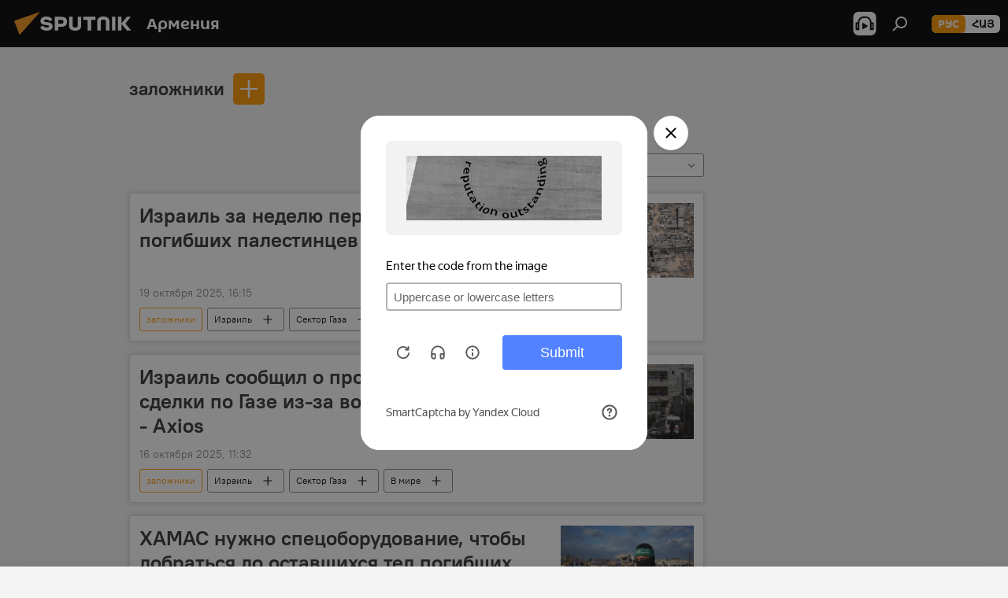

--- FILE ---
content_type: text/html; charset=utf-8
request_url: https://am.sputniknews.ru/keyword_zalozhniki/
body_size: 24878
content:
<!DOCTYPE html><html lang="ru" data-lang="rus" data-charset="" dir="ltr"><head prefix="og: http://ogp.me/ns# fb: http://ogp.me/ns/fb# article: http://ogp.me/ns/article#"><title>заложники - последние новости сегодня и главные события по теме - Sputnik Армения</title><meta name="description" content="Читайте последние новости дня по теме заложники: Израиль за неделю передал в Газу тела 150 погибших палестинцев , Израиль сообщил о проблемах реализации сделки по Газе из-за вопроса возврата тел - Axios"><meta name="keywords" content="заложники, заложники новости, заложники новости сегодня"><meta http-equiv="X-UA-Compatible" content="IE=edge,chrome=1"><meta http-equiv="Content-Type" content="text/html; charset=utf-8"><meta name="robots" content="index, follow, max-image-preview:large"><meta name="viewport" content="width=device-width, initial-scale=1.0, maximum-scale=1.0, user-scalable=yes"><meta name="HandheldFriendly" content="true"><meta name="MobileOptimzied" content="width"><meta name="referrer" content="always"><meta name="format-detection" content="telephone=no"><meta name="format-detection" content="address=no"><link rel="alternate" type="application/rss+xml" href="https://am.sputniknews.ru/export/rss2/archive/index.xml"><link rel="canonical" href="https://am.sputniknews.ru/keyword_zalozhniki/"><link rel="preconnect" href="https://cdn.am.sputniknews.ru/images/"><link rel="dns-prefetch" href="https://cdn.am.sputniknews.ru/images/"><link rel="alternate" hreflang="ru" href="https://am.sputniknews.ru/keyword_zalozhniki/"><link rel="alternate" hreflang="x-default" href="https://am.sputniknews.ru/keyword_zalozhniki/"><link rel="apple-touch-icon" sizes="57x57" href="https://cdn.am.sputniknews.ru/i/favicon/favicon-57x57.png"><link rel="apple-touch-icon" sizes="60x60" href="https://cdn.am.sputniknews.ru/i/favicon/favicon-60x60.png"><link rel="apple-touch-icon" sizes="72x72" href="https://cdn.am.sputniknews.ru/i/favicon/favicon-72x72.png"><link rel="apple-touch-icon" sizes="76x76" href="https://cdn.am.sputniknews.ru/i/favicon/favicon-76x76.png"><link rel="apple-touch-icon" sizes="114x114" href="https://cdn.am.sputniknews.ru/i/favicon/favicon-114x114.png"><link rel="apple-touch-icon" sizes="120x120" href="https://cdn.am.sputniknews.ru/i/favicon/favicon-120x120.png"><link rel="apple-touch-icon" sizes="144x144" href="https://cdn.am.sputniknews.ru/i/favicon/favicon-144x144.png"><link rel="apple-touch-icon" sizes="152x152" href="https://cdn.am.sputniknews.ru/i/favicon/favicon-152x152.png"><link rel="apple-touch-icon" sizes="180x180" href="https://cdn.am.sputniknews.ru/i/favicon/favicon-180x180.png"><link rel="icon" type="image/png" sizes="192x192" href="https://cdn.am.sputniknews.ru/i/favicon/favicon-192x192.png"><link rel="icon" type="image/png" sizes="32x32" href="https://cdn.am.sputniknews.ru/i/favicon/favicon-32x32.png"><link rel="icon" type="image/png" sizes="96x96" href="https://cdn.am.sputniknews.ru/i/favicon/favicon-96x96.png"><link rel="icon" type="image/png" sizes="16x16" href="https://cdn.am.sputniknews.ru/i/favicon/favicon-16x16.png"><link rel="manifest" href="/project_data/manifest.json?4"><meta name="msapplication-TileColor" content="#F4F4F4"><meta name="msapplication-TileImage" content="https://cdn.am.sputniknews.ru/i/favicon/favicon-144x144.png"><meta name="theme-color" content="#F4F4F4"><link rel="shortcut icon" href="https://cdn.am.sputniknews.ru/i/favicon/favicon.ico"><meta property="fb:app_id" content="1692300747460474"><meta property="fb:pages" content="1674247609483359"><meta name="analytics:lang" content="rus"><meta name="analytics:title" content="заложники - последние новости сегодня и главные события по теме - Sputnik Армения"><meta name="analytics:keyw" content="keyword_zalozhniki, keyword_zalozhniki"><meta name="analytics:rubric" content=""><meta name="analytics:tags" content="заложники, заложники"><meta name="analytics:site_domain" content="am.sputniknews.ru"><meta property="og:url" content="https://am.sputniknews.ru/keyword_zalozhniki/"><meta property="og:title" content="заложники - последние новости по теме"><meta property="og:description" content="Последние новости по теме заложники: Израиль за неделю передал в Газу тела 150 погибших палестинцев ,Израиль сообщил о проблемах реализации сделки по Газе из-за вопроса возврата тел - Axios"><meta property="og:type" content="website"><meta property="og:site_name" content="Sputnik Армения"><meta property="og:locale" content="ru_AM"><meta property="og:image" content="https://cdn.am.sputniknews.ru/i/logo/logo-social.png"><meta property="og:image:width" content="2072"><meta name="relap-image" content="https://cdn.am.sputniknews.ru/i/logo/logo-social.png"><meta name="twitter:card" content="summary_large_image"><meta name="twitter:image" content="https://cdn.am.sputniknews.ru/i/logo/logo-social.png"><meta property="fb:pages" content="1674247609483359"><link rel="preload" as="style" onload="this.onload=null;this.rel='stylesheet'" type="text/css" href="https://cdn.am.sputniknews.ru/css/libs/fonts.min.css?911eb65935"><link rel="stylesheet" type="text/css" href="https://cdn.am.sputniknews.ru/css/common.min.css?9149894256"><link rel="stylesheet" type="text/css" href="https://cdn.am.sputniknews.ru/css/rubric.min.css?99e3d9001"><script src="https://cdn.am.sputniknews.ru/min/js/dist/head.js?9c9052ef3"></script><script data-iub-purposes="1">var _paq = _paq || []; (function() {var stackDomain = window.location.hostname.split('.').reverse();var domain = stackDomain[1] + '.' + stackDomain[0];_paq.push(['setCDNMask', new RegExp('cdn(\\w+).img.'+domain)]); _paq.push(['setSiteId', 'sputnik_am']); _paq.push(['trackPageView']); _paq.push(['enableLinkTracking']); var d=document, g=d.createElement('script'), s=d.getElementsByTagName('script')[0]; g.type='text/javascript'; g.defer=true; g.async=true; g.src='//a.sputniknews.com/js/sputnik.js'; s.parentNode.insertBefore(g,s); } )();</script><script type="text/javascript" src="https://cdn.am.sputniknews.ru/min/js/libs/banners/adfx.loader.bind.js?98d724fe2"></script><script>
                (window.yaContextCb = window.yaContextCb || []).push(() => {
                    replaceOriginalAdFoxMethods();
                    window.Ya.adfoxCode.hbCallbacks = window.Ya.adfoxCode.hbCallbacks || [];
                })
            </script><!--В <head> сайта один раз добавьте код загрузчика-->
<script>window.yaContextCb = window.yaContextCb || []</script>
<script src="https://yandex.ru/ads/system/context.js" async></script></head><body id="body" data-ab="a" data-emoji="0" class="site_am m-page-tag " data-tag="keyword_zalozhniki"><div class="schema_org" itemscope="itemscope" itemtype="https://schema.org/WebSite"><meta itemprop="name" content="Sputnik Армения"><meta itemprop="alternateName" content="Sputnik Армения"><meta itemprop="description" content="Свежие события и последние новости Армении. Фото и видео с места событий, темы дня, происшествия, аналитика."><a itemprop="url" href="https://am.sputniknews.ru" title="Sputnik Армения"> </a><meta itemprop="image" content="https://am.sputniknews.ru/i/logo/logo.png"></div><div class="schema_org" itemscope="itemscope" itemtype="http://schema.org/WebPage"><a itemprop="url" href="https://am.sputniknews.ru/keyword_zalozhniki/" title="заложники - последние новости сегодня и главные события по теме - Sputnik Армения"> </a><meta itemprop="mainEntityOfPage" content="https://am.sputniknews.ru/keyword_zalozhniki/"><meta itemprop="name" content="заложники - последние новости сегодня и главные события по теме - Sputnik Армения"><meta itemprop="headline" content="заложники - последние новости сегодня и главные события по теме - Sputnik Армения"><meta itemprop="description" content="Читайте последние новости дня по теме заложники: Израиль за неделю передал в Газу тела 150 погибших палестинцев , Израиль сообщил о проблемах реализации сделки по Газе из-за вопроса возврата тел - Axios"><meta itemprop="genre" content="Новости"><meta itemprop="keywords" content="заложники, заложники новости, заложники новости сегодня"></div><ul class="schema_org" itemscope="itemscope" itemtype="http://schema.org/BreadcrumbList"><li itemprop="itemListElement" itemscope="itemscope" itemtype="http://schema.org/ListItem"><meta itemprop="name" content="Sputnik Армения"><meta itemprop="position" content="1"><meta itemprop="item" content="https://am.sputniknews.ru"><a itemprop="url" href="https://am.sputniknews.ru" title="Sputnik Армения"> </a></li><li itemprop="itemListElement" itemscope="itemscope" itemtype="http://schema.org/ListItem"><meta itemprop="name" content="заложники"><meta itemprop="position" content="2"><meta itemprop="item" content="https://am.sputniknews.ru/keyword_zalozhniki/"><a itemprop="url" href="https://am.sputniknews.ru/keyword_zalozhniki/" title="заложники"> </a></li></ul><div class="page" id="page"><div id="alerts"><script type="text/template" id="alertAfterRegisterTemplate">
                    
                        <div class="auth-alert m-hidden" id="alertAfterRegister">
                            <div class="auth-alert__text">
                                <%- data.success_title %> <br />
                                <%- data.success_email_1 %>
                                <span class="m-email"></span>
                                <%- data.success_email_2 %>
                            </div>
                            <div class="auth-alert__btn">
                                <button class="form__btn m-min m-black confirmEmail">
                                    <%- data.send %>
                                </button>
                            </div>
                        </div>
                    
                </script><script type="text/template" id="alertAfterRegisterNotifyTemplate">
                    
                        <div class="auth-alert" id="alertAfterRegisterNotify">
                            <div class="auth-alert__text">
                                <%- data.golink_1 %>
                                <span class="m-email">
                                    <%- user.mail %>
                                </span>
                                <%- data.golink_2 %>
                            </div>
                            <% if (user.registerConfirmCount <= 2 ) {%>
                                <div class="auth-alert__btn">
                                    <button class="form__btn m-min m-black confirmEmail">
                                        <%- data.send %>
                                    </button>
                                </div>
                            <% } %>
                        </div>
                    
                </script></div><div class="anchor" id="anchor"><div class="header " id="header"><div class="m-relative"><div class="container m-header"><div class="header__wrap"><div class="header__name"><div class="header__logo"><a href="/" title="Sputnik Армения"><svg xmlns="http://www.w3.org/2000/svg" width="176" height="44" viewBox="0 0 176 44" fill="none"><path class="chunk_1" fill-rule="evenodd" clip-rule="evenodd" d="M45.8073 18.3817C45.8073 19.5397 47.1661 19.8409 49.3281 20.0417C54.1074 20.4946 56.8251 21.9539 56.8461 25.3743C56.8461 28.7457 54.2802 30.9568 48.9989 30.9568C44.773 30.9568 42.1067 29.1496 41 26.5814L44.4695 24.5688C45.3754 25.9277 46.5334 27.0343 49.4005 27.0343C51.3127 27.0343 52.319 26.4296 52.319 25.5751C52.319 24.5665 51.6139 24.2163 48.3942 23.866C43.7037 23.3617 41.3899 22.0029 41.3899 18.5824C41.3899 15.9675 43.3511 13 48.9359 13C52.9611 13 55.6274 14.8095 56.4305 17.1746L53.1105 19.1358C53.0877 19.1012 53.0646 19.0657 53.041 19.0295C52.4828 18.1733 51.6672 16.9224 48.6744 16.9224C46.914 16.9224 45.8073 17.4758 45.8073 18.3817ZM67.4834 13.3526H59.5918V30.707H64.0279V26.0794H67.4484C72.1179 26.0794 75.0948 24.319 75.0948 19.6401C75.0854 15.3138 72.6199 13.3526 67.4834 13.3526ZM67.4834 22.206H64.0186V17.226H67.4834C69.8975 17.226 70.654 18.0291 70.654 19.6891C70.6587 21.6527 69.6524 22.206 67.4834 22.206ZM88.6994 24.7206C88.6994 26.2289 87.4924 27.0857 85.3794 27.0857C83.3178 27.0857 82.1597 26.2289 82.1597 24.7206V13.3526H77.7236V25.0264C77.7236 28.6477 80.7425 30.9615 85.4704 30.9615C89.9999 30.9615 93.1168 28.8601 93.1168 25.0264V13.3526H88.6808L88.6994 24.7206ZM136.583 13.3526H132.159V30.7023H136.583V13.3526ZM156.097 13.3526L149.215 21.9235L156.45 30.707H151.066L144.276 22.4559V30.707H139.85V13.3526H144.276V21.8021L151.066 13.3526H156.097ZM95.6874 17.226H101.221V30.707H105.648V17.226H111.181V13.3526H95.6874V17.226ZM113.49 18.7342C113.49 15.2134 116.458 13 121.085 13C125.715 13 128.888 15.0616 128.902 18.7342V30.707H124.466V18.935C124.466 17.6789 123.259 16.8734 121.146 16.8734C119.094 16.8734 117.926 17.6789 117.926 18.935V30.707H113.49V18.7342Z" fill="white"></path><path class="chunk_2" d="M41 7L14.8979 36.5862L8 18.431L41 7Z" fill="#F8961D"></path></svg></a></div><div class="header__project"><span class="header__project-title">Армения</span></div></div><div class="header__controls" data-nosnippet=""><div class="share m-header" data-id="" data-url="https://am.sputniknews.ru" data-title=""></div><div class="header__menu"><span class="header__menu-item header__menu-item-radioButton" id="radioButton" data-stream="https://nfw.ria.ru/flv/audio.aspx?ID=22152771&amp;type=mp3"><svg class="svg-icon"><use xmlns:xlink="http://www.w3.org/1999/xlink" xlink:href="/i/sprites/package/inline.svg?63#radio2"></use></svg></span><span class="header__menu-item" data-modal-open="search"><svg class="svg-icon"><use xmlns:xlink="http://www.w3.org/1999/xlink" xlink:href="/i/sprites/package/inline.svg?63#search"></use></svg></span></div><div class="switcher m-double"><div class="switcher__label"><span class="switcher__title">рус</span><span class="switcher__icon"><svg class="svg-icon"><use xmlns:xlink="http://www.w3.org/1999/xlink" xlink:href="/i/sprites/package/inline.svg?63#arrowDown"></use></svg></span></div><div class="switcher__dropdown"><div translate="no" class="notranslate"><div class="switcher__list"><a href="https://am.sputniknews.ru/" class="switcher__link m-selected"><span class="switcher__project">Sputnik Армения</span><span class="switcher__abbr" data-abbr="рус">рус</span><i class="switcher__accept"><svg class="svg-icon"><use xmlns:xlink="http://www.w3.org/1999/xlink" xlink:href="/i/sprites/package/inline.svg?63#ok"></use></svg></i></a><a href="https://arm.sputniknews.ru/" class="switcher__link"><span class="switcher__project">Sputnik Արմենիա</span><span class="switcher__abbr" data-abbr="Հայ">Հայ</span></a></div></div></div></div></div></div></div></div></div></div><script>var GLOBAL = GLOBAL || {}; GLOBAL.translate = {}; GLOBAL.rtl = 0; GLOBAL.lang = "rus"; GLOBAL.design = "am"; GLOBAL.charset = ""; GLOBAL.project = "sputnik_am"; GLOBAL.htmlCache = 1; GLOBAL.translate.search = {}; GLOBAL.translate.search.notFound = "Ничего не найдено"; GLOBAL.translate.search.stringLenght = "Введите больше букв для поиска"; GLOBAL.www = "https://am.sputniknews.ru"; GLOBAL.seo = {}; GLOBAL.seo.title = ""; GLOBAL.seo.keywords = ""; GLOBAL.seo.description = ""; GLOBAL.sock = {}; GLOBAL.sock.server = "https://cm.sputniknews.com/chat"; GLOBAL.sock.lang = "rus"; GLOBAL.sock.project = "sputnik_am"; GLOBAL.social = {}; GLOBAL.social.fbID = "1692300747460474"; GLOBAL.share = [ { name: 'telegram', mobile: false },{ name: 'twitter', mobile: false },{ name: 'vk', mobile: false },{ name: 'odnoklassniki', mobile: false },{ name: 'messenger', mobile: true } ]; GLOBAL.csrf_token = ''; GLOBAL.search = {}; GLOBAL.auth = {}; GLOBAL.auth.status = 'error'; GLOBAL.auth.provider = ''; GLOBAL.auth.twitter = '/id/twitter/request/'; GLOBAL.auth.facebook = '/id/facebook/request/'; GLOBAL.auth.vkontakte = '/id/vkontakte/request/'; GLOBAL.auth.google = '/id/google/request/'; GLOBAL.auth.ok = '/id/ok/request/'; GLOBAL.auth.apple = '/id/apple/request/'; GLOBAL.auth.moderator = ''; GLOBAL.user = {}; GLOBAL.user.id = ""; GLOBAL.user.emailActive = ""; GLOBAL.user.registerConfirmCount = 0; GLOBAL.chat = GLOBAL.chat || {}; GLOBAL.chat.show = !!1; GLOBAL.locale = {"convertDate":{"yesterday":"\u0432\u0447\u0435\u0440\u0430","hours":{"nominative":"%{s} \u043c\u0438\u043d\u0443\u0442\u0443 \u043d\u0430\u0437\u0430\u0434","genitive":"%{s} \u043c\u0438\u043d\u0443\u0442\u044b \u043d\u0430\u0437\u0430\u0434"},"minutes":{"nominative":"%{s} \u0447\u0430\u0441 \u043d\u0430\u0437\u0430\u0434","genitive":"%{s} \u0447\u0430\u0441\u0430 \u043d\u0430\u0437\u0430\u0434"}},"js_templates":{"unread":"\u041d\u0435\u043f\u0440\u043e\u0447\u0438\u0442\u0430\u043d\u043d\u044b\u0435","you":"\u0412\u044b","author":"\u0430\u0432\u0442\u043e\u0440","report":"\u041f\u043e\u0436\u0430\u043b\u043e\u0432\u0430\u0442\u044c\u0441\u044f","reply":"\u041e\u0442\u0432\u0435\u0442\u0438\u0442\u044c","block":"\u0417\u0430\u0431\u043b\u043e\u043a\u0438\u0440\u043e\u0432\u0430\u0442\u044c","remove":"\u0423\u0434\u0430\u043b\u0438\u0442\u044c","closeall":"\u0417\u0430\u043a\u0440\u044b\u0442\u044c \u0432\u0441\u0435","notifications":"Notificaciones","disable_twelve":"\u041e\u0442\u043a\u043b\u044e\u0447\u0438\u0442\u044c \u043d\u0430 12 \u0447\u0430\u0441\u043e\u0432","new_message":"\u041d\u043e\u0432\u043e\u0435 \u0441\u043e\u043e\u0431\u0449\u0435\u043d\u0438\u0435 \u043e\u0442","acc_block":"\u0412\u0430\u0448 \u0430\u043a\u043a\u0430\u0443\u043d\u0442 \u0437\u0430\u0431\u043b\u043e\u043a\u0438\u0440\u043e\u0432\u0430\u043d \u0430\u0434\u043c\u0438\u043d\u0438\u0441\u0442\u0440\u0430\u0442\u043e\u0440\u043e\u043c \u0441\u0430\u0439\u0442\u0430","acc_unblock":"\u0412\u0430\u0448 \u0430\u043a\u043a\u0430\u0443\u043d\u0442 \u0440\u0430\u0437\u0431\u043b\u043e\u043a\u0438\u0440\u043e\u0432\u0430\u043d \u0430\u0434\u043c\u0438\u043d\u0438\u0441\u0442\u0440\u0430\u0442\u043e\u0440\u043e\u043c \u0441\u0430\u0439\u0442\u0430","you_subscribe_1":"\u0412\u044b \u043f\u043e\u0434\u043f\u0438\u0441\u0430\u043d\u044b \u043d\u0430 \u0442\u0435\u043c\u0443 ","you_subscribe_2":"\u0423\u043f\u0440\u0430\u0432\u043b\u044f\u0442\u044c \u0441\u0432\u043e\u0438\u043c\u0438 \u043f\u043e\u0434\u043f\u0438\u0441\u043a\u0430\u043c\u0438 \u0432\u044b \u043c\u043e\u0436\u0435\u0442\u0435 \u0432 \u043b\u0438\u0447\u043d\u043e\u043c \u043a\u0430\u0431\u0438\u043d\u0435\u0442\u0435","you_received_warning_1":"\u0412\u044b \u043f\u043e\u043b\u0443\u0447\u0438\u043b\u0438 ","you_received_warning_2":" \u043f\u0440\u0435\u0434\u0443\u043f\u0440\u0435\u0436\u0434\u0435\u043d\u0438\u0435. \u0423\u0432\u0430\u0436\u0430\u0439\u0442\u0435 \u0434\u0440\u0443\u0433\u0438\u0445 \u0443\u0447\u0430\u0441\u0442\u043d\u0438\u043a\u043e\u0432 \u0438 \u043d\u0435 \u043d\u0430\u0440\u0443\u0448\u0430\u0439\u0442\u0435 \u043f\u0440\u0430\u0432\u0438\u043b\u0430 \u043a\u043e\u043c\u043c\u0435\u043d\u0442\u0438\u0440\u043e\u0432\u0430\u043d\u0438\u044f. \u041f\u043e\u0441\u043b\u0435 \u0442\u0440\u0435\u0442\u044c\u0435\u0433\u043e \u043d\u0430\u0440\u0443\u0448\u0435\u043d\u0438\u044f \u0432\u044b \u0431\u0443\u0434\u0435\u0442\u0435 \u0437\u0430\u0431\u043b\u043e\u043a\u0438\u0440\u043e\u0432\u0430\u043d\u044b \u043d\u0430 12 \u0447\u0430\u0441\u043e\u0432.","block_time":"\u0421\u0440\u043e\u043a \u0431\u043b\u043e\u043a\u0438\u0440\u043e\u0432\u043a\u0438: ","hours":" \u0447\u0430\u0441\u043e\u0432","forever":"\u043d\u0430\u0432\u0441\u0435\u0433\u0434\u0430","feedback":"\u0421\u0432\u044f\u0437\u0430\u0442\u044c\u0441\u044f","my_subscriptions":"\u041c\u043e\u0438 \u043f\u043e\u0434\u043f\u0438\u0441\u043a\u0438","rules":"\u041f\u0440\u0430\u0432\u0438\u043b\u0430 \u043a\u043e\u043c\u043c\u0435\u043d\u0442\u0438\u0440\u043e\u0432\u0430\u043d\u0438\u044f \u043c\u0430\u0442\u0435\u0440\u0438\u0430\u043b\u043e\u0432","chat":"\u0427\u0430\u0442: ","chat_new_messages":"\u041d\u043e\u0432\u044b\u0435 \u0441\u043e\u043e\u0431\u0449\u0435\u043d\u0438\u044f \u0432 \u0447\u0430\u0442\u0435","chat_moder_remove_1":"\u0412\u0430\u0448\u0435 \u0441\u043e\u043e\u0431\u0449\u0435\u043d\u0438\u0435 ","chat_moder_remove_2":" \u0431\u044b\u043b\u043e \u0443\u0434\u0430\u043b\u0435\u043d\u043e \u0430\u0434\u043c\u0438\u043d\u0438\u0441\u0442\u0440\u0430\u0442\u043e\u0440\u043e\u043c","chat_close_time_1":"\u0412 \u0447\u0430\u0442\u0435 \u043d\u0438\u043a\u0442\u043e \u043d\u0435 \u043f\u0438\u0441\u0430\u043b \u0431\u043e\u043b\u044c\u0448\u0435 12 \u0447\u0430\u0441\u043e\u0432, \u043e\u043d \u0437\u0430\u043a\u0440\u043e\u0435\u0442\u0441\u044f \u0447\u0435\u0440\u0435\u0437 ","chat_close_time_2":" \u0447\u0430\u0441\u043e\u0432","chat_new_emoji_1":"\u041d\u043e\u0432\u044b\u0435 \u0440\u0435\u0430\u043a\u0446\u0438\u0438 ","chat_new_emoji_2":" \u0432\u0430\u0448\u0435\u043c\u0443 \u0441\u043e\u043e\u0431\u0449\u0435\u043d\u0438\u044e ","chat_message_reply_1":"\u041d\u0430 \u0432\u0430\u0448 \u043a\u043e\u043c\u043c\u0435\u043d\u0442\u0430\u0440\u0438\u0439 ","chat_message_reply_2":" \u043e\u0442\u0432\u0435\u0442\u0438\u043b \u043f\u043e\u043b\u044c\u0437\u043e\u0432\u0430\u0442\u0435\u043b\u044c ","chat_verify_message":"\n \u0421\u043f\u0430\u0441\u0438\u0431\u043e! \u0412\u0430\u0448\u0435 \u0441\u043e\u043e\u0431\u0449\u0435\u043d\u0438\u0435 \u0431\u0443\u0434\u0435\u0442 \u043e\u043f\u0443\u0431\u043b\u0438\u043a\u043e\u0432\u0430\u043d\u043e \u043f\u043e\u0441\u043b\u0435 \u043f\u0440\u043e\u0432\u0435\u0440\u043a\u0438 \u043c\u043e\u0434\u0435\u0440\u0430\u0442\u043e\u0440\u0430\u043c\u0438 \u0441\u0430\u0439\u0442\u0430.\n ","emoji_1":"\u041d\u0440\u0430\u0432\u0438\u0442\u0441\u044f","emoji_2":"\u0425\u0430-\u0425\u0430","emoji_3":"\u0423\u0434\u0438\u0432\u0438\u0442\u0435\u043b\u044c\u043d\u043e","emoji_4":"\u0413\u0440\u0443\u0441\u0442\u043d\u043e","emoji_5":"\u0412\u043e\u0437\u043c\u0443\u0442\u0438\u0442\u0435\u043b\u044c\u043d\u043e","emoji_6":"\u041d\u0435 \u043d\u0440\u0430\u0432\u0438\u0442\u0441\u044f","site_subscribe_podcast":{"success":"\u0421\u043f\u0430\u0441\u0438\u0431\u043e, \u0432\u044b \u043f\u043e\u0434\u043f\u0438\u0441\u0430\u043d\u044b \u043d\u0430 \u0440\u0430\u0441\u0441\u044b\u043b\u043a\u0443! \u041d\u0430\u0441\u0442\u0440\u043e\u0438\u0442\u044c \u0438\u043b\u0438 \u043e\u0442\u043c\u0435\u043d\u0438\u0442\u044c \u043f\u043e\u0434\u043f\u0438\u0441\u043a\u0443 \u043c\u043e\u0436\u043d\u043e \u0432 \u043b\u0438\u0447\u043d\u043e\u043c \u043a\u0430\u0431\u0438\u043d\u0435\u0442\u0435","subscribed":"\u0412\u044b \u0443\u0436\u0435 \u043f\u043e\u0434\u043f\u0438\u0441\u0430\u043d\u044b \u043d\u0430 \u044d\u0442\u0443 \u0440\u0430\u0441\u0441\u044b\u043b\u043a\u0443","error":"\u041f\u0440\u043e\u0438\u0437\u043e\u0448\u043b\u0430 \u043d\u0435\u043f\u0440\u0435\u0434\u0432\u0438\u0434\u0435\u043d\u043d\u0430\u044f \u043e\u0448\u0438\u0431\u043a\u0430. \u041f\u043e\u0436\u0430\u043b\u0443\u0439\u0441\u0442\u0430, \u043f\u043e\u0432\u0442\u043e\u0440\u0438\u0442\u0435 \u043f\u043e\u043f\u044b\u0442\u043a\u0443 \u043f\u043e\u0437\u0436\u0435"},"radioschedule":{"live":"\u044d\u0444\u0438\u0440","minute":" \u043c\u0438\u043d"}},"smartcaptcha":{"site_key":"ysc1_Zf0zfLRI3tRHYHJpbX6EjjBcG1AhG9LV0dmZQfJu8ba04c1b"}}; GLOBAL = {...GLOBAL, ...{"subscribe":{"email":"\u0412\u0432\u0435\u0434\u0438\u0442\u0435 e-mail","button":"\u041f\u043e\u0434\u043f\u0438\u0441\u0430\u0442\u044c\u0441\u044f","send":"\u0421\u043f\u0430\u0441\u0438\u0431\u043e, \u0432\u0430\u043c \u043e\u0442\u043f\u0440\u0430\u0432\u043b\u0435\u043d\u043e \u043f\u0438\u0441\u044c\u043c\u043e \u0441\u043e \u0441\u0441\u044b\u043b\u043a\u043e\u0439 \u0434\u043b\u044f \u043f\u043e\u0434\u0442\u0432\u0435\u0440\u0436\u0434\u0435\u043d\u0438\u044f \u043f\u043e\u0434\u043f\u0438\u0441\u043a\u0438","subscribe":"\u0421\u043f\u0430\u0441\u0438\u0431\u043e, \u0432\u044b \u043f\u043e\u0434\u043f\u0438\u0441\u0430\u043d\u044b \u043d\u0430 \u0440\u0430\u0441\u0441\u044b\u043b\u043a\u0443! \u041d\u0430\u0441\u0442\u0440\u043e\u0438\u0442\u044c \u0438\u043b\u0438 \u043e\u0442\u043c\u0435\u043d\u0438\u0442\u044c \u043f\u043e\u0434\u043f\u0438\u0441\u043a\u0443 \u043c\u043e\u0436\u043d\u043e \u0432 \u043b\u0438\u0447\u043d\u043e\u043c \u043a\u0430\u0431\u0438\u043d\u0435\u0442\u0435","confirm":"\u0412\u044b \u0443\u0436\u0435 \u043f\u043e\u0434\u043f\u0438\u0441\u0430\u043d\u044b \u043d\u0430 \u044d\u0442\u0443 \u0440\u0430\u0441\u0441\u044b\u043b\u043a\u0443","registration":{"@attributes":{"button":"\u0417\u0430\u0440\u0435\u0433\u0438\u0441\u0442\u0440\u0438\u0440\u043e\u0432\u0430\u0442\u044c\u0441\u044f"}},"social":{"@attributes":{"count":"11"},"comment":[{},{}],"item":[{"@attributes":{"type":"yt","title":"YouTube"}},{"@attributes":{"type":"sc","title":"SoundCloud"}},{"@attributes":{"type":"ok","title":"odnoklassniki"}},{"@attributes":{"type":"tw","title":"twitter"}},{"@attributes":{"type":"tam","title":"tamtam"}},{"@attributes":{"type":"vk","title":"vkontakte"}},{"@attributes":{"type":"tg","title":"telegram"}},{"@attributes":{"type":"yd","title":"yandex dzen"}},{"@attributes":{"type":"vb","title":"viber"}}]}}}}; GLOBAL.js = {}; GLOBAL.js.videoplayer = "https://cdn.am.sputniknews.ru/min/js/dist/videoplayer.js?9651130d6"; GLOBAL.userpic = "/userpic/"; GLOBAL.gmt = ""; GLOBAL.tz = "+0400"; GLOBAL.projectList = [ { title: 'Международный', country: [ { title: 'Английский', url: 'https://sputnikglobe.com', flag: 'flags-INT', lang: 'International', lang2: 'English' }, ] }, { title: 'Ближний Восток', country: [ { title: 'Арабский', url: 'https://sarabic.ae/', flag: 'flags-INT', lang: 'Sputnik عربي', lang2: 'Arabic' }, { title: 'Турецкий', url: 'https://anlatilaninotesi.com.tr/', flag: 'flags-TUR', lang: 'Türkiye', lang2: 'Türkçe' }, { title: 'Фарси', url: 'https://spnfa.ir/', flag: 'flags-INT', lang: 'Sputnik ایران', lang2: 'Persian' }, { title: 'Дари', url: 'https://sputnik.af/', flag: 'flags-INT', lang: 'Sputnik افغانستان', lang2: 'Dari' }, ] }, { title: 'Латинская Америка', country: [ { title: 'Испанский', url: 'https://noticiaslatam.lat/', flag: 'flags-INT', lang: 'Mundo', lang2: 'Español' }, { title: 'Португальский', url: 'https://noticiabrasil.net.br/', flag: 'flags-BRA', lang: 'Brasil', lang2: 'Português' }, ] }, { title: 'Южная Азия', country: [ { title: 'Хинди', url: 'https://hindi.sputniknews.in', flag: 'flags-IND', lang: 'भारत', lang2: 'हिंदी' }, { title: 'Английский', url: 'https://sputniknews.in', flag: 'flags-IND', lang: 'India', lang2: 'English' }, ] }, { title: 'Восточная и Юго-Восточная Азия', country: [ { title: 'Вьетнамский', url: 'https://kevesko.vn/', flag: 'flags-VNM', lang: 'Việt Nam', lang2: 'Tiếng Việt' }, { title: 'Японский', url: 'https://sputniknews.jp/', flag: 'flags-JPN', lang: '日本', lang2: '日本語' }, { title: 'Китайский', url: 'https://sputniknews.cn/', flag: 'flags-CHN', lang: '中国', lang2: '中文' }, ] }, { title: 'Центральная Азия', country: [ { title: 'Казахский', url: 'https://sputnik.kz/', flag: 'flags-KAZ', lang: 'Қазақстан', lang2: 'Қазақ тілі' }, { title: 'Киргизский', url: 'https://sputnik.kg/', flag: 'flags-KGZ', lang: 'Кыргызстан', lang2: 'Кыргызча' }, { title: 'Узбекский', url: 'https://oz.sputniknews.uz/', flag: 'flags-UZB', lang: 'Oʻzbekiston', lang2: 'Ўзбекча' }, { title: 'Таджикский', url: 'https://sputnik.tj/', flag: 'flags-TJK', lang: 'Тоҷикистон', lang2: 'Тоҷикӣ' }, ] }, { title: 'Африка', country: [ { title: 'Французский', url: 'https://fr.sputniknews.africa/', flag: 'flags-INT', lang: 'Afrique', lang2: 'Français' }, { title: 'Английский', url: 'https://en.sputniknews.africa', flag: 'flags-INT', lang: 'Africa', lang2: 'English' }, ] }, { title: 'Кавказ', country: [ { title: 'Армянский', url: 'https://arm.sputniknews.ru/', flag: 'flags-ARM', lang: 'Արմենիա', lang2: 'Հայերեն' }, { title: 'Абхазский', url: 'https://sputnik-abkhazia.info/', flag: 'flags-ABH', lang: 'Аҧсны', lang2: 'Аҧсышәала' }, { title: 'Осетинский', url: 'https://sputnik-ossetia.com/', flag: 'flags-OST', lang: 'Хуссар Ирыстон', lang2: 'Иронау' }, { title: 'Грузинский', url: 'https://sputnik-georgia.com/', flag: 'flags-GEO', lang: 'საქართველო', lang2: 'ქართული' }, { title: 'Азербайджанский', url: 'https://sputnik.az/', flag: 'flags-AZE', lang: 'Azərbaycan', lang2: 'Аzərbaycanca' }, ] }, { title: 'Европа', country: [ { title: 'Сербский', url: 'https://sputnikportal.rs/', flag: 'flags-SRB', lang: 'Србиjа', lang2: 'Српски' }, { title: 'Русский', url: 'https://lv.sputniknews.ru/', flag: 'flags-LVA', lang: 'Latvija', lang2: 'Русский' }, { title: 'Русский', url: 'https://lt.sputniknews.ru/', flag: 'flags-LTU', lang: 'Lietuva', lang2: 'Русский' }, { title: 'Молдавский', url: 'https://md.sputniknews.com/', flag: 'flags-MDA', lang: 'Moldova', lang2: 'Moldovenească' }, { title: 'Белорусский', url: 'https://bel.sputnik.by/', flag: 'flags-BLR', lang: 'Беларусь', lang2: 'Беларускi' } ] }, ];</script><div class="wrapper"><div class="container m-content"><div class="layout"><div class="content"><div class="caption"><div class="rubric__filter"><h1 class="rubric__filter-list"><span class="tag__title m-single" data-sid="keyword_zalozhniki"><a href="/keyword_zalozhniki/" class="tag__title-text" title="заложники">заложники</a><span class="tag__title-delete"> <svg class="svg-icon"><use xmlns:xlink="http://www.w3.org/1999/xlink" xlink:href="/i/sprites/package/inline.svg?63#close"></use></svg></span></span></h1><div class="tag__add"><input type="text" class="tag__add-input"><div class="tag__add-suggest"><ul class="suggest__list m-dropdown"></ul></div><div class="tag__add-btn"><svg class="svg-icon"><use xmlns:xlink="http://www.w3.org/1999/xlink" xlink:href="/i/sprites/package/inline.svg?63#plus"></use></svg></div></div></div><div class="rubric__information"><div class="rubric__description"></div><div class="rubric__image"></div></div><div class="rubric__controls"><div class="counter "><span></span> Статей</div><div class="rubric__datapicker"><span class="rubric__datapicker-text">За период</span><span class="rubric__datapicker-icon"><svg class="svg-icon"><use xmlns:xlink="http://www.w3.org/1999/xlink" xlink:href="/i/sprites/package/inline.svg?63#arrowDown"></use></svg></span></div></div></div><div class="list list-tag" itemscope="" itemtype="http://schema.org/ItemList" data-tags="1"><div class="list__item  " data-tags="1"><span class="schema_org" itemprop="itemListElement" itemscope="" itemtype="http://schema.org/ListItem"><meta itemprop="position" content="1"><a itemprop="url" href="https://am.sputniknews.ru/20251019/izrail-za-nedelyu-peredal-v-gazu-tela-150-pogibshikh-palestintsev--94810200.html" title="Израиль за неделю передал в Газу тела 150 погибших палестинцев "> </a><meta itemprop="name" content="Израиль за неделю передал в Газу тела 150 погибших палестинцев "></span><div class="list__content"><a href="/20251019/izrail-za-nedelyu-peredal-v-gazu-tela-150-pogibshikh-palestintsev--94810200.html" class="list__title" title="Израиль за неделю передал в Газу тела 150 погибших палестинцев ">Израиль за неделю передал в Газу тела 150 погибших палестинцев </a><div class="list__image"><a href="/20251019/izrail-za-nedelyu-peredal-v-gazu-tela-150-pogibshikh-palestintsev--94810200.html" title="Израиль за неделю передал в Газу тела 150 погибших палестинцев "><picture><source media="(min-width: 480px)" media-type="ar16x9" srcset="https://cdn.am.sputniknews.ru/img/07e9/08/02/91934011_0:67:1280:787_436x0_80_0_0_df4c3d56bf2b7f1089a280edc54e7faa.jpg.webp"></source><source media="(min-width: 375px)" media-type="ar4x3" srcset="https://cdn.am.sputniknews.ru/img/07e9/08/02/91934011_71:0:1210:854_186x0_80_0_0_9037999d6a3e40570aabaa80a164a2de.jpg.webp"></source><source media="(min-width: 0px)" media-type="ar1x1" srcset="https://cdn.am.sputniknews.ru/img/07e9/08/02/91934011_213:0:1067:854_140x0_80_0_0_88d5b08f60766eeead7fc5e3af1187f3.jpg.webp"></source><img media-type="ar16x9" data-source-sid="not_sputnik_photo" alt="Кадры от The Washington Post из разрушенного сектора Газа - Sputnik Армения" title="Кадры от The Washington Post из разрушенного сектора Газа" class="responsive_img m-list-img" src="https://cdn.am.sputniknews.ru/img/07e9/08/02/91934011_0:67:1280:787_600x0_80_0_0_fd06123c1031d78b6524d7cc5da49855.jpg.webp" data-responsive480="https://cdn.am.sputniknews.ru/img/07e9/08/02/91934011_0:67:1280:787_436x0_80_0_0_df4c3d56bf2b7f1089a280edc54e7faa.jpg.webp" data-responsive375="https://cdn.am.sputniknews.ru/img/07e9/08/02/91934011_71:0:1210:854_186x0_80_0_0_9037999d6a3e40570aabaa80a164a2de.jpg.webp" data-responsive0="https://cdn.am.sputniknews.ru/img/07e9/08/02/91934011_213:0:1067:854_140x0_80_0_0_88d5b08f60766eeead7fc5e3af1187f3.jpg.webp"></picture></a></div></div><div class="list__info"><div class="list__date " data-unixtime="1760876105"><span class="date">19 октября 2025, 16:15</span></div></div><div class="list__controls" data-tags="1"><ul class="tags m-line"><li class="tag m-active " data-sid="keyword_zalozhniki" data-type="tag"><a href="/keyword_zalozhniki/" class="tag__text" title="заложники">заложники</a></li><li class="tag  " data-sid="geo_Izrail" data-type="tag"><a href="/geo_Izrail/" class="tag__text" title="Израиль">Израиль</a><span class="tag__icon"><svg class="svg-icon"><use xmlns:xlink="http://www.w3.org/1999/xlink" xlink:href="/i/sprites/package/inline.svg?63#plus"></use></svg></span></li><li class="tag  " data-sid="location_sektor-gaza" data-type="tag"><a href="/location_sektor-gaza/" class="tag__text" title="Сектор Газа">Сектор Газа</a><span class="tag__icon"><svg class="svg-icon"><use xmlns:xlink="http://www.w3.org/1999/xlink" xlink:href="/i/sprites/package/inline.svg?63#plus"></use></svg></span></li><li class="tag  " data-sid="world" data-type="tag"><a href="/world/" class="tag__text" title="В мире">В мире</a><span class="tag__icon"><svg class="svg-icon"><use xmlns:xlink="http://www.w3.org/1999/xlink" xlink:href="/i/sprites/package/inline.svg?63#plus"></use></svg></span></li></ul><div class="list__tags-more">Еще <span>3</span></div></div></div><div class="list__item  " data-tags="1"><span class="schema_org" itemprop="itemListElement" itemscope="" itemtype="http://schema.org/ListItem"><meta itemprop="position" content="2"><a itemprop="url" href="https://am.sputniknews.ru/20251016/izrail-soobschil-o-problemakh-realizatsii-sdelki-po-gaze-iz-za-voprosa-vozvrata-tel---axios-94693683.html" title="Израиль сообщил о проблемах реализации сделки по Газе из-за вопроса возврата тел - Axios"> </a><meta itemprop="name" content="Израиль сообщил о проблемах реализации сделки по Газе из-за вопроса возврата тел - Axios"></span><div class="list__content"><a href="/20251016/izrail-soobschil-o-problemakh-realizatsii-sdelki-po-gaze-iz-za-voprosa-vozvrata-tel---axios-94693683.html" class="list__title" title="Израиль сообщил о проблемах реализации сделки по Газе из-за вопроса возврата тел - Axios">Израиль сообщил о проблемах реализации сделки по Газе из-за вопроса возврата тел - Axios</a><div class="list__image"><a href="/20251016/izrail-soobschil-o-problemakh-realizatsii-sdelki-po-gaze-iz-za-voprosa-vozvrata-tel---axios-94693683.html" title="Израиль сообщил о проблемах реализации сделки по Газе из-за вопроса возврата тел - Axios"><picture><source media="(min-width: 480px)" media-type="ar16x9" srcset="https://cdn.am.sputniknews.ru/img/07e9/07/17/91591222_0:54:1024:630_436x0_80_0_0_e2f1b385553ba78b9db38144539c13bc.jpg.webp"></source><source media="(min-width: 375px)" media-type="ar4x3" srcset="https://cdn.am.sputniknews.ru/img/07e9/07/17/91591222_57:0:968:683_186x0_80_0_0_78ecce674308b8384efaae1f9b2c8317.jpg.webp"></source><source media="(min-width: 0px)" media-type="ar1x1" srcset="https://cdn.am.sputniknews.ru/img/07e9/07/17/91591222_171:0:854:683_140x0_80_0_0_ae830282ff6e00d0fb4ac0350a436020.jpg.webp"></source><img media-type="ar16x9" data-source-sid="ap_photo" alt="Дым и пламя после израильского авиаудара (21 июля 2025). Газа - Sputnik Армения" title="Дым и пламя после израильского авиаудара (21 июля 2025). Газа" class="responsive_img m-list-img" src="https://cdn.am.sputniknews.ru/img/07e9/07/17/91591222_0:54:1024:630_600x0_80_0_0_39b40c0d8b053a7ae3d24484bc704957.jpg.webp" data-responsive480="https://cdn.am.sputniknews.ru/img/07e9/07/17/91591222_0:54:1024:630_436x0_80_0_0_e2f1b385553ba78b9db38144539c13bc.jpg.webp" data-responsive375="https://cdn.am.sputniknews.ru/img/07e9/07/17/91591222_57:0:968:683_186x0_80_0_0_78ecce674308b8384efaae1f9b2c8317.jpg.webp" data-responsive0="https://cdn.am.sputniknews.ru/img/07e9/07/17/91591222_171:0:854:683_140x0_80_0_0_ae830282ff6e00d0fb4ac0350a436020.jpg.webp"></picture></a></div></div><div class="list__info"><div class="list__date " data-unixtime="1760599946"><span class="date">16 октября 2025, 11:32</span></div></div><div class="list__controls" data-tags="1"><ul class="tags m-line"><li class="tag m-active " data-sid="keyword_zalozhniki" data-type="tag"><a href="/keyword_zalozhniki/" class="tag__text" title="заложники">заложники</a></li><li class="tag  " data-sid="geo_Izrail" data-type="tag"><a href="/geo_Izrail/" class="tag__text" title="Израиль">Израиль</a><span class="tag__icon"><svg class="svg-icon"><use xmlns:xlink="http://www.w3.org/1999/xlink" xlink:href="/i/sprites/package/inline.svg?63#plus"></use></svg></span></li><li class="tag  " data-sid="location_sektor-gaza" data-type="tag"><a href="/location_sektor-gaza/" class="tag__text" title="Сектор Газа">Сектор Газа</a><span class="tag__icon"><svg class="svg-icon"><use xmlns:xlink="http://www.w3.org/1999/xlink" xlink:href="/i/sprites/package/inline.svg?63#plus"></use></svg></span></li><li class="tag  " data-sid="world" data-type="tag"><a href="/world/" class="tag__text" title="В мире">В мире</a><span class="tag__icon"><svg class="svg-icon"><use xmlns:xlink="http://www.w3.org/1999/xlink" xlink:href="/i/sprites/package/inline.svg?63#plus"></use></svg></span></li></ul><div class="list__tags-more">Еще <span>3</span></div></div></div><div class="list__item  " data-tags="1"><span class="schema_org" itemprop="itemListElement" itemscope="" itemtype="http://schema.org/ListItem"><meta itemprop="position" content="3"><a itemprop="url" href="https://am.sputniknews.ru/20251015/khamas-nuzhno-spetsoborudovanie-chtoby-dobratsya-do-ostavshikhsya-tel-pogibshikh-zalozhnikov-94672210.html" title="ХАМАС нужно спецоборудование, чтобы добраться до оставшихся тел погибших заложников"> </a><meta itemprop="name" content="ХАМАС нужно спецоборудование, чтобы добраться до оставшихся тел погибших заложников"></span><div class="list__content"><a href="/20251015/khamas-nuzhno-spetsoborudovanie-chtoby-dobratsya-do-ostavshikhsya-tel-pogibshikh-zalozhnikov-94672210.html" class="list__title" title="ХАМАС нужно спецоборудование, чтобы добраться до оставшихся тел погибших заложников">ХАМАС нужно спецоборудование, чтобы добраться до оставшихся тел погибших заложников</a><div class="list__image"><a href="/20251015/khamas-nuzhno-spetsoborudovanie-chtoby-dobratsya-do-ostavshikhsya-tel-pogibshikh-zalozhnikov-94672210.html" title="ХАМАС нужно спецоборудование, чтобы добраться до оставшихся тел погибших заложников"><picture><source media="(min-width: 480px)" media-type="ar16x9" srcset="https://cdn.am.sputniknews.ru/img/07e9/02/08/85583410_0:12:1600:912_436x0_80_0_0_04cec94cb9da9cd9994cc12759cf047b.jpg.webp"></source><source media="(min-width: 375px)" media-type="ar4x3" srcset="https://cdn.am.sputniknews.ru/img/07e9/02/08/85583410_177:0:1600:1067_186x0_80_0_0_158f9c53f6b3d1969c6f8ec02b79f22e.jpg.webp"></source><source media="(min-width: 0px)" media-type="ar1x1" srcset="https://cdn.am.sputniknews.ru/img/07e9/02/08/85583410_368:0:1435:1067_140x0_80_0_0_f85bcce08a3a9bc8fe430a38c6958443.jpg.webp"></source><img media-type="ar16x9" data-source-sid="ap_photo" alt="Боевики ХАМАС в преддверии освобождения израилього заложника в Газе (1 февраля 2025). Хан-Юнис - Sputnik Армения" title="Боевики ХАМАС в преддверии освобождения израилього заложника в Газе (1 февраля 2025). Хан-Юнис" class="responsive_img m-list-img" src="https://cdn.am.sputniknews.ru/img/07e9/02/08/85583410_0:12:1600:912_600x0_80_0_0_032dacf207e33a0ee663de338d3e0f7d.jpg.webp" data-responsive480="https://cdn.am.sputniknews.ru/img/07e9/02/08/85583410_0:12:1600:912_436x0_80_0_0_04cec94cb9da9cd9994cc12759cf047b.jpg.webp" data-responsive375="https://cdn.am.sputniknews.ru/img/07e9/02/08/85583410_177:0:1600:1067_186x0_80_0_0_158f9c53f6b3d1969c6f8ec02b79f22e.jpg.webp" data-responsive0="https://cdn.am.sputniknews.ru/img/07e9/02/08/85583410_368:0:1435:1067_140x0_80_0_0_f85bcce08a3a9bc8fe430a38c6958443.jpg.webp"></picture></a></div></div><div class="list__info"><div class="list__date " data-unixtime="1760557080"><span class="date">15 октября 2025, 23:38</span></div></div><div class="list__controls" data-tags="1"><ul class="tags m-line"><li class="tag m-active " data-sid="keyword_zalozhniki" data-type="tag"><a href="/keyword_zalozhniki/" class="tag__text" title="заложники">заложники</a></li><li class="tag  " data-sid="organization_khamas" data-type="tag"><a href="/organization_khamas/" class="tag__text" title="ХАМАС">ХАМАС</a><span class="tag__icon"><svg class="svg-icon"><use xmlns:xlink="http://www.w3.org/1999/xlink" xlink:href="/i/sprites/package/inline.svg?63#plus"></use></svg></span></li><li class="tag  " data-sid="world" data-type="tag"><a href="/world/" class="tag__text" title="В мире">В мире</a><span class="tag__icon"><svg class="svg-icon"><use xmlns:xlink="http://www.w3.org/1999/xlink" xlink:href="/i/sprites/package/inline.svg?63#plus"></use></svg></span></li></ul><div class="list__tags-more">Еще <span>3</span></div></div></div><div class="list__item  " data-tags="1"><span class="schema_org" itemprop="itemListElement" itemscope="" itemtype="http://schema.org/ListItem"><meta itemprop="position" content="4"><a itemprop="url" href="https://am.sputniknews.ru/20251015/voennoe-krylo-khamas-peredast-tela-esche-2-pogibshikh-izrailskikh-zalozhnikov-94670703.html" title="Военное крыло ХАМАС передаст тела еще 2 погибших израильских заложников"> </a><meta itemprop="name" content="Военное крыло ХАМАС передаст тела еще 2 погибших израильских заложников"></span><div class="list__content"><a href="/20251015/voennoe-krylo-khamas-peredast-tela-esche-2-pogibshikh-izrailskikh-zalozhnikov-94670703.html" class="list__title" title="Военное крыло ХАМАС передаст тела еще 2 погибших израильских заложников">Военное крыло ХАМАС передаст тела еще 2 погибших израильских заложников</a><div class="list__image"><a href="/20251015/voennoe-krylo-khamas-peredast-tela-esche-2-pogibshikh-izrailskikh-zalozhnikov-94670703.html" title="Военное крыло ХАМАС передаст тела еще 2 погибших израильских заложников"><picture><source media="(min-width: 480px)" media-type="ar16x9" srcset="https://cdn.am.sputniknews.ru/img/07e9/03/14/86969752_0:84:1600:984_436x0_80_0_0_245770747306a62ceb2792ced9621443.jpg.webp"></source><source media="(min-width: 375px)" media-type="ar4x3" srcset="https://cdn.am.sputniknews.ru/img/07e9/03/14/86969752_89:0:1512:1067_186x0_80_0_0_ad9e3946ebb83c801835616ad8e87549.jpg.webp"></source><source media="(min-width: 0px)" media-type="ar1x1" srcset="https://cdn.am.sputniknews.ru/img/07e9/03/14/86969752_267:0:1334:1067_140x0_80_0_0_6bb9e278c67e8a8fca26aebc57395e49.jpg.webp"></source><img media-type="ar16x9" data-source-sid="ap_photo" alt="Бойцы ХАМАС в Газе - Sputnik Армения" title="Бойцы ХАМАС в Газе" class="responsive_img m-list-img" src="https://cdn.am.sputniknews.ru/img/07e9/03/14/86969752_0:84:1600:984_600x0_80_0_0_797bccb2aad98d8615e010655c2bdb9a.jpg.webp" data-responsive480="https://cdn.am.sputniknews.ru/img/07e9/03/14/86969752_0:84:1600:984_436x0_80_0_0_245770747306a62ceb2792ced9621443.jpg.webp" data-responsive375="https://cdn.am.sputniknews.ru/img/07e9/03/14/86969752_89:0:1512:1067_186x0_80_0_0_ad9e3946ebb83c801835616ad8e87549.jpg.webp" data-responsive0="https://cdn.am.sputniknews.ru/img/07e9/03/14/86969752_267:0:1334:1067_140x0_80_0_0_6bb9e278c67e8a8fca26aebc57395e49.jpg.webp"></picture></a></div></div><div class="list__info"><div class="list__date " data-unixtime="1760551560"><span class="date">15 октября 2025, 22:06</span></div></div><div class="list__controls" data-tags="1"><ul class="tags m-line"><li class="tag m-active " data-sid="keyword_zalozhniki" data-type="tag"><a href="/keyword_zalozhniki/" class="tag__text" title="заложники">заложники</a></li><li class="tag  " data-sid="organization_khamas" data-type="tag"><a href="/organization_khamas/" class="tag__text" title="ХАМАС">ХАМАС</a><span class="tag__icon"><svg class="svg-icon"><use xmlns:xlink="http://www.w3.org/1999/xlink" xlink:href="/i/sprites/package/inline.svg?63#plus"></use></svg></span></li><li class="tag  " data-sid="geo_Izrail" data-type="tag"><a href="/geo_Izrail/" class="tag__text" title="Израиль">Израиль</a><span class="tag__icon"><svg class="svg-icon"><use xmlns:xlink="http://www.w3.org/1999/xlink" xlink:href="/i/sprites/package/inline.svg?63#plus"></use></svg></span></li><li class="tag  " data-sid="world" data-type="tag"><a href="/world/" class="tag__text" title="В мире">В мире</a><span class="tag__icon"><svg class="svg-icon"><use xmlns:xlink="http://www.w3.org/1999/xlink" xlink:href="/i/sprites/package/inline.svg?63#plus"></use></svg></span></li></ul><div class="list__tags-more">Еще <span>3</span></div></div></div><div class="list__item  " data-tags="1"><span class="schema_org" itemprop="itemListElement" itemscope="" itemtype="http://schema.org/ListItem"><meta itemprop="position" content="5"><a itemprop="url" href="https://am.sputniknews.ru/20251013/guardian-vlasti-izrailya-zapretili-publichno-prazdnovat-osvobozhdenie-zalozhnikov-94543606.html" title="Власти Израиля запретили публично праздновать освобождение заложников - Guardian"> </a><meta itemprop="name" content="Власти Израиля запретили публично праздновать освобождение заложников - Guardian"></span><div class="list__content"><a href="/20251013/guardian-vlasti-izrailya-zapretili-publichno-prazdnovat-osvobozhdenie-zalozhnikov-94543606.html" class="list__title" title="Власти Израиля запретили публично праздновать освобождение заложников - Guardian">Власти Израиля запретили публично праздновать освобождение заложников - Guardian</a><div class="list__image"><a href="/20251013/guardian-vlasti-izrailya-zapretili-publichno-prazdnovat-osvobozhdenie-zalozhnikov-94543606.html" title="Власти Израиля запретили публично праздновать освобождение заложников - Guardian"><picture><source media="(min-width: 480px)" media-type="ar16x9" srcset="https://cdn.am.sputniknews.ru/img/07e9/0a/0d/94543712_0:78:1500:922_436x0_80_0_0_51206880fb7e07c732c1e3aee859c6f6.jpg.webp"></source><source media="(min-width: 375px)" media-type="ar4x3" srcset="https://cdn.am.sputniknews.ru/img/07e9/0a/0d/94543712_84:0:1417:1000_186x0_80_0_0_b49840b07e55b7a1bce801e10c944f50.jpg.webp"></source><source media="(min-width: 0px)" media-type="ar1x1" srcset="https://cdn.am.sputniknews.ru/img/07e9/0a/0d/94543712_251:0:1251:1000_140x0_80_0_0_8d3636a9d609ffdbb302bec926f2f07e.jpg.webp"></source><img media-type="ar16x9" data-source-sid="gettyimages" alt="Родственники заложницы из Газы Элканы Бохбот наблюдают за прямой трансляцией освобождения заложницы из дома матери Бохбот в Мевасерет-Ционе (13 октября 2025). Тель-Авив - Sputnik Армения" title="Родственники заложницы из Газы Элканы Бохбот наблюдают за прямой трансляцией освобождения заложницы из дома матери Бохбот в Мевасерет-Ционе (13 октября 2025). Тель-Авив" class="responsive_img m-list-img" src="https://cdn.am.sputniknews.ru/img/07e9/0a/0d/94543712_0:78:1500:922_600x0_80_0_0_aacc673d62dc5868f65126c3ea0a48ca.jpg.webp" data-responsive480="https://cdn.am.sputniknews.ru/img/07e9/0a/0d/94543712_0:78:1500:922_436x0_80_0_0_51206880fb7e07c732c1e3aee859c6f6.jpg.webp" data-responsive375="https://cdn.am.sputniknews.ru/img/07e9/0a/0d/94543712_84:0:1417:1000_186x0_80_0_0_b49840b07e55b7a1bce801e10c944f50.jpg.webp" data-responsive0="https://cdn.am.sputniknews.ru/img/07e9/0a/0d/94543712_251:0:1251:1000_140x0_80_0_0_8d3636a9d609ffdbb302bec926f2f07e.jpg.webp"></picture></a></div></div><div class="list__info"><div class="list__date " data-unixtime="1760337600"><span class="date">13 октября 2025, 10:40</span></div></div><div class="list__controls" data-tags="1"><ul class="tags m-line"><li class="tag m-active " data-sid="keyword_zalozhniki" data-type="tag"><a href="/keyword_zalozhniki/" class="tag__text" title="заложники">заложники</a></li><li class="tag  " data-sid="organization_khamas" data-type="tag"><a href="/organization_khamas/" class="tag__text" title="ХАМАС">ХАМАС</a><span class="tag__icon"><svg class="svg-icon"><use xmlns:xlink="http://www.w3.org/1999/xlink" xlink:href="/i/sprites/package/inline.svg?63#plus"></use></svg></span></li><li class="tag  " data-sid="geo_Izrail" data-type="tag"><a href="/geo_Izrail/" class="tag__text" title="Израиль">Израиль</a><span class="tag__icon"><svg class="svg-icon"><use xmlns:xlink="http://www.w3.org/1999/xlink" xlink:href="/i/sprites/package/inline.svg?63#plus"></use></svg></span></li></ul><div class="list__tags-more">Еще <span>3</span></div></div></div><div class="list__item  " data-tags="1"><span class="schema_org" itemprop="itemListElement" itemscope="" itemtype="http://schema.org/ListItem"><meta itemprop="position" content="6"><a itemprop="url" href="https://am.sputniknews.ru/20251013/pervye-sem-osvobozhdaemykh-izrailskikh-zalozhnikov-peredany-krasnomu-krestu-v-gaze---kadry-94542137.html" title="Первые семь освобождаемых израильских заложников переданы Красному Кресту в Газе - кадры"> </a><meta itemprop="name" content="Первые семь освобождаемых израильских заложников переданы Красному Кресту в Газе - кадры"></span><div class="list__content"><a href="/20251013/pervye-sem-osvobozhdaemykh-izrailskikh-zalozhnikov-peredany-krasnomu-krestu-v-gaze---kadry-94542137.html" class="list__title" title="Первые семь освобождаемых израильских заложников переданы Красному Кресту в Газе - кадры">Первые семь освобождаемых израильских заложников переданы Красному Кресту в Газе - кадры</a><div class="list__image"><a href="/20251013/pervye-sem-osvobozhdaemykh-izrailskikh-zalozhnikov-peredany-krasnomu-krestu-v-gaze---kadry-94542137.html" title="Первые семь освобождаемых израильских заложников переданы Красному Кресту в Газе - кадры"><picture><source media="(min-width: 480px)" media-type="ar16x9" srcset="https://cdn.am.sputniknews.ru/img/07e9/0a/0d/94541972_0:0:1280:720_436x0_80_0_0_cfe0d41243a663efdda5bbabe56134b6.jpg.webp"></source><source media="(min-width: 375px)" media-type="ar4x3" srcset="https://cdn.am.sputniknews.ru/img/07e9/0a/0d/94541972_161:0:1121:720_186x0_80_0_0_07e1cd23b9a777b12d0aa6e7b7f53298.jpg.webp"></source><source media="(min-width: 0px)" media-type="ar1x1" srcset="https://cdn.am.sputniknews.ru/img/07e9/0a/0d/94541972_281:0:1001:720_140x0_80_0_0_2ef3246570b11b562717fff648d6eff9.jpg.webp"></source><img media-type="ar16x9" data-source-sid="" alt="Двадцать израильских заложников вернутся из Газы после двух лет плена - Sputnik Армения" title="Двадцать израильских заложников вернутся из Газы после двух лет плена" class="responsive_img m-list-img" src="https://cdn.am.sputniknews.ru/img/07e9/0a/0d/94541972_0:0:1280:720_600x0_80_0_0_0c1ddb87885adf28403d9838a1f3b207.jpg.webp" data-responsive480="https://cdn.am.sputniknews.ru/img/07e9/0a/0d/94541972_0:0:1280:720_436x0_80_0_0_cfe0d41243a663efdda5bbabe56134b6.jpg.webp" data-responsive375="https://cdn.am.sputniknews.ru/img/07e9/0a/0d/94541972_161:0:1121:720_186x0_80_0_0_07e1cd23b9a777b12d0aa6e7b7f53298.jpg.webp" data-responsive0="https://cdn.am.sputniknews.ru/img/07e9/0a/0d/94541972_281:0:1001:720_140x0_80_0_0_2ef3246570b11b562717fff648d6eff9.jpg.webp"></picture><span class="list__image-holder"><span class="list__image-icon"><svg class="svg-icon"><use xmlns:xlink="http://www.w3.org/1999/xlink" xlink:href="/i/sprites/package/inline.svg?63#videoFill"></use></svg></span><i>0:32</i></span></a></div></div><div class="list__info"><div class="list__date " data-unixtime="1760334240"><span class="date">13 октября 2025, 09:44</span></div></div><div class="list__controls" data-tags="1"><ul class="tags m-line"><li class="tag m-active " data-sid="keyword_zalozhniki" data-type="tag"><a href="/keyword_zalozhniki/" class="tag__text" title="заложники">заложники</a></li><li class="tag  " data-sid="geo_Izrail" data-type="tag"><a href="/geo_Izrail/" class="tag__text" title="Израиль">Израиль</a><span class="tag__icon"><svg class="svg-icon"><use xmlns:xlink="http://www.w3.org/1999/xlink" xlink:href="/i/sprites/package/inline.svg?63#plus"></use></svg></span></li><li class="tag  " data-sid="organization_khamas" data-type="tag"><a href="/organization_khamas/" class="tag__text" title="ХАМАС">ХАМАС</a><span class="tag__icon"><svg class="svg-icon"><use xmlns:xlink="http://www.w3.org/1999/xlink" xlink:href="/i/sprites/package/inline.svg?63#plus"></use></svg></span></li><li class="tag  " data-sid="video" data-type="tag"><a href="/video/" class="tag__text" title="Видео">Видео</a><span class="tag__icon"><svg class="svg-icon"><use xmlns:xlink="http://www.w3.org/1999/xlink" xlink:href="/i/sprites/package/inline.svg?63#plus"></use></svg></span></li></ul><div class="list__tags-more">Еще <span>3</span></div></div></div><div class="list__item  " data-tags="1"><span class="schema_org" itemprop="itemListElement" itemscope="" itemtype="http://schema.org/ListItem"><meta itemprop="position" content="7"><a itemprop="url" href="https://am.sputniknews.ru/20250723/khamas-prodolzhaet-otkazyvatsya-ot-sdelki-po-zalozhnikam-v-gaze---vlasti-izrailya-91604843.html" title="ХАМАС продолжает отказываться от сделки по заложникам в Газе - власти Израиля"> </a><meta itemprop="name" content="ХАМАС продолжает отказываться от сделки по заложникам в Газе - власти Израиля"></span><div class="list__content"><a href="/20250723/khamas-prodolzhaet-otkazyvatsya-ot-sdelki-po-zalozhnikam-v-gaze---vlasti-izrailya-91604843.html" class="list__title" title="ХАМАС продолжает отказываться от сделки по заложникам в Газе - власти Израиля">ХАМАС продолжает отказываться от сделки по заложникам в Газе - власти Израиля</a><div class="list__image"><a href="/20250723/khamas-prodolzhaet-otkazyvatsya-ot-sdelki-po-zalozhnikam-v-gaze---vlasti-izrailya-91604843.html" title="ХАМАС продолжает отказываться от сделки по заложникам в Газе - власти Израиля"><picture><source media="(min-width: 480px)" media-type="ar16x9" srcset="https://cdn.am.sputniknews.ru/img/07e9/02/08/85583410_0:12:1600:912_436x0_80_0_0_04cec94cb9da9cd9994cc12759cf047b.jpg.webp"></source><source media="(min-width: 375px)" media-type="ar4x3" srcset="https://cdn.am.sputniknews.ru/img/07e9/02/08/85583410_177:0:1600:1067_186x0_80_0_0_158f9c53f6b3d1969c6f8ec02b79f22e.jpg.webp"></source><source media="(min-width: 0px)" media-type="ar1x1" srcset="https://cdn.am.sputniknews.ru/img/07e9/02/08/85583410_368:0:1435:1067_140x0_80_0_0_f85bcce08a3a9bc8fe430a38c6958443.jpg.webp"></source><img media-type="ar16x9" data-source-sid="ap_photo" alt="Боевики ХАМАС в преддверии освобождения израилього заложника в Газе (1 февраля 2025). Хан-Юнис - Sputnik Армения" title="Боевики ХАМАС в преддверии освобождения израилього заложника в Газе (1 февраля 2025). Хан-Юнис" class="responsive_img m-list-img" src="https://cdn.am.sputniknews.ru/img/07e9/02/08/85583410_0:12:1600:912_600x0_80_0_0_032dacf207e33a0ee663de338d3e0f7d.jpg.webp" data-responsive480="https://cdn.am.sputniknews.ru/img/07e9/02/08/85583410_0:12:1600:912_436x0_80_0_0_04cec94cb9da9cd9994cc12759cf047b.jpg.webp" data-responsive375="https://cdn.am.sputniknews.ru/img/07e9/02/08/85583410_177:0:1600:1067_186x0_80_0_0_158f9c53f6b3d1969c6f8ec02b79f22e.jpg.webp" data-responsive0="https://cdn.am.sputniknews.ru/img/07e9/02/08/85583410_368:0:1435:1067_140x0_80_0_0_f85bcce08a3a9bc8fe430a38c6958443.jpg.webp"></picture></a></div></div><div class="list__info"><div class="list__date " data-unixtime="1753278170"><span class="date">23 июля 2025, 17:42</span></div></div><div class="list__controls" data-tags="1"><ul class="tags m-line"><li class="tag m-active " data-sid="keyword_zalozhniki" data-type="tag"><a href="/keyword_zalozhniki/" class="tag__text" title="заложники">заложники</a></li><li class="tag  " data-sid="geo_Izrail" data-type="tag"><a href="/geo_Izrail/" class="tag__text" title="Израиль">Израиль</a><span class="tag__icon"><svg class="svg-icon"><use xmlns:xlink="http://www.w3.org/1999/xlink" xlink:href="/i/sprites/package/inline.svg?63#plus"></use></svg></span></li><li class="tag  " data-sid="world" data-type="tag"><a href="/world/" class="tag__text" title="В мире">В мире</a><span class="tag__icon"><svg class="svg-icon"><use xmlns:xlink="http://www.w3.org/1999/xlink" xlink:href="/i/sprites/package/inline.svg?63#plus"></use></svg></span></li></ul><div class="list__tags-more">Еще <span>3</span></div></div></div><div class="list__item  " data-tags="1"><span class="schema_org" itemprop="itemListElement" itemscope="" itemtype="http://schema.org/ListItem"><meta itemprop="position" content="8"><a itemprop="url" href="https://am.sputniknews.ru/20250610/netanyakhu-zayavil-o-suschestvennom-progresse-v-peregovorakh-po-zalozhnikam-v-gaze-89943732.html" title="Нетаньяху заявил о существенном прогрессе в переговорах по заложникам в Газе"> </a><meta itemprop="name" content="Нетаньяху заявил о существенном прогрессе в переговорах по заложникам в Газе"></span><div class="list__content"><a href="/20250610/netanyakhu-zayavil-o-suschestvennom-progresse-v-peregovorakh-po-zalozhnikam-v-gaze-89943732.html" class="list__title" title="Нетаньяху заявил о существенном прогрессе в переговорах по заложникам в Газе">Нетаньяху заявил о существенном прогрессе в переговорах по заложникам в Газе</a><div class="list__image"><a href="/20250610/netanyakhu-zayavil-o-suschestvennom-progresse-v-peregovorakh-po-zalozhnikam-v-gaze-89943732.html" title="Нетаньяху заявил о существенном прогрессе в переговорах по заложникам в Газе"><picture><source media="(min-width: 480px)" media-type="ar16x9" srcset="https://cdn.am.sputniknews.ru/img/07e7/0a/1c/67921180_0:84:1600:984_436x0_80_0_0_5d2d4e0f2519f74367167ced510ccbf9.jpg.webp"></source><source media="(min-width: 375px)" media-type="ar4x3" srcset="https://cdn.am.sputniknews.ru/img/07e7/0a/1c/67921180_89:0:1512:1067_186x0_80_0_0_e5acb8f9beec15fd3fad85c4c0895c07.jpg.webp"></source><source media="(min-width: 0px)" media-type="ar1x1" srcset="https://cdn.am.sputniknews.ru/img/07e7/0a/1c/67921180_267:0:1334:1067_140x0_80_0_0_8fb3262f5639fe1c9c18d616ae0169af.jpg.webp"></source><img media-type="ar16x9" data-source-sid="ap_photo" alt="Премьер-министр Израиля Беньямин Нетаньяху - Sputnik Армения" title="Премьер-министр Израиля Беньямин Нетаньяху" class="responsive_img m-list-img" src="https://cdn.am.sputniknews.ru/img/07e7/0a/1c/67921180_0:84:1600:984_600x0_80_0_0_84de185e90e7902d7775d813fafb8133.jpg.webp" data-responsive480="https://cdn.am.sputniknews.ru/img/07e7/0a/1c/67921180_0:84:1600:984_436x0_80_0_0_5d2d4e0f2519f74367167ced510ccbf9.jpg.webp" data-responsive375="https://cdn.am.sputniknews.ru/img/07e7/0a/1c/67921180_89:0:1512:1067_186x0_80_0_0_e5acb8f9beec15fd3fad85c4c0895c07.jpg.webp" data-responsive0="https://cdn.am.sputniknews.ru/img/07e7/0a/1c/67921180_267:0:1334:1067_140x0_80_0_0_8fb3262f5639fe1c9c18d616ae0169af.jpg.webp"></picture></a></div></div><div class="list__info"><div class="list__date " data-unixtime="1749569655"><span class="date">10 июня 2025, 19:34</span></div></div><div class="list__controls" data-tags="1"><ul class="tags m-line"><li class="tag m-active " data-sid="keyword_zalozhniki" data-type="tag"><a href="/keyword_zalozhniki/" class="tag__text" title="заложники">заложники</a></li><li class="tag  " data-sid="person_Netanjakhu" data-type="tag"><a href="/person_Netanjakhu/" class="tag__text" title="Нетаньяху">Нетаньяху</a><span class="tag__icon"><svg class="svg-icon"><use xmlns:xlink="http://www.w3.org/1999/xlink" xlink:href="/i/sprites/package/inline.svg?63#plus"></use></svg></span></li><li class="tag  " data-sid="geo_Izrail" data-type="tag"><a href="/geo_Izrail/" class="tag__text" title="Израиль">Израиль</a><span class="tag__icon"><svg class="svg-icon"><use xmlns:xlink="http://www.w3.org/1999/xlink" xlink:href="/i/sprites/package/inline.svg?63#plus"></use></svg></span></li><li class="tag  " data-sid="location_sektor-gaza" data-type="tag"><a href="/location_sektor-gaza/" class="tag__text" title="Сектор Газа">Сектор Газа</a><span class="tag__icon"><svg class="svg-icon"><use xmlns:xlink="http://www.w3.org/1999/xlink" xlink:href="/i/sprites/package/inline.svg?63#plus"></use></svg></span></li></ul><div class="list__tags-more">Еще <span>3</span></div></div></div><div class="list__item  " data-tags="1"><span class="schema_org" itemprop="itemListElement" itemscope="" itemtype="http://schema.org/ListItem"><meta itemprop="position" content="9"><a itemprop="url" href="https://am.sputniknews.ru/20250324/khamas-mozhet-osvobodit-5-zalozhnikov-vklyuchaya-amerikantsa-v-ramkakh-novogo-peremiriya--smi-87094487.html" title="ХАМАС может освободить 5 заложников, включая американца в рамках нового перемирия – СМИ"> </a><meta itemprop="name" content="ХАМАС может освободить 5 заложников, включая американца в рамках нового перемирия – СМИ"></span><div class="list__content"><a href="/20250324/khamas-mozhet-osvobodit-5-zalozhnikov-vklyuchaya-amerikantsa-v-ramkakh-novogo-peremiriya--smi-87094487.html" class="list__title" title="ХАМАС может освободить 5 заложников, включая американца в рамках нового перемирия – СМИ">ХАМАС может освободить 5 заложников, включая американца в рамках нового перемирия – СМИ</a><div class="list__image"><a href="/20250324/khamas-mozhet-osvobodit-5-zalozhnikov-vklyuchaya-amerikantsa-v-ramkakh-novogo-peremiriya--smi-87094487.html" title="ХАМАС может освободить 5 заложников, включая американца в рамках нового перемирия – СМИ"><picture><source media="(min-width: 480px)" media-type="ar16x9" srcset="https://cdn.am.sputniknews.ru/img/07e9/03/14/86969774_0:84:1600:984_436x0_80_0_0_f8e70a97bb6bbb97ef4bb43fee89c82b.jpg.webp"></source><source media="(min-width: 375px)" media-type="ar4x3" srcset="https://cdn.am.sputniknews.ru/img/07e9/03/14/86969774_89:0:1512:1067_186x0_80_0_0_f3847290bcb297e88db461a5cb34e002.jpg.webp"></source><source media="(min-width: 0px)" media-type="ar1x1" srcset="https://cdn.am.sputniknews.ru/img/07e9/03/14/86969774_267:0:1334:1067_140x0_80_0_0_730a00522a48863d5128e208ab81d265.jpg.webp"></source><img media-type="ar16x9" data-source-sid="ap_photo" alt="Бойцы ХАМАС в Газе - Sputnik Армения" title="Бойцы ХАМАС в Газе" class="responsive_img m-list-img" src="https://cdn.am.sputniknews.ru/img/07e9/03/14/86969774_0:84:1600:984_600x0_80_0_0_ac97b085541cc50cbe9ec0fa7ab4d2a3.jpg.webp" data-responsive480="https://cdn.am.sputniknews.ru/img/07e9/03/14/86969774_0:84:1600:984_436x0_80_0_0_f8e70a97bb6bbb97ef4bb43fee89c82b.jpg.webp" data-responsive375="https://cdn.am.sputniknews.ru/img/07e9/03/14/86969774_89:0:1512:1067_186x0_80_0_0_f3847290bcb297e88db461a5cb34e002.jpg.webp" data-responsive0="https://cdn.am.sputniknews.ru/img/07e9/03/14/86969774_267:0:1334:1067_140x0_80_0_0_730a00522a48863d5128e208ab81d265.jpg.webp"></picture></a></div></div><div class="list__info"><div class="list__date " data-unixtime="1742817960"><span class="date">24 марта 2025, 16:06</span></div></div><div class="list__controls" data-tags="1"><ul class="tags m-line"><li class="tag m-active " data-sid="keyword_zalozhniki" data-type="tag"><a href="/keyword_zalozhniki/" class="tag__text" title="заложники">заложники</a></li><li class="tag  " data-sid="organization_khamas" data-type="tag"><a href="/organization_khamas/" class="tag__text" title="ХАМАС">ХАМАС</a><span class="tag__icon"><svg class="svg-icon"><use xmlns:xlink="http://www.w3.org/1999/xlink" xlink:href="/i/sprites/package/inline.svg?63#plus"></use></svg></span></li><li class="tag  " data-sid="geo_Izrail" data-type="tag"><a href="/geo_Izrail/" class="tag__text" title="Израиль">Израиль</a><span class="tag__icon"><svg class="svg-icon"><use xmlns:xlink="http://www.w3.org/1999/xlink" xlink:href="/i/sprites/package/inline.svg?63#plus"></use></svg></span></li><li class="tag  " data-sid="world" data-type="tag"><a href="/world/" class="tag__text" title="В мире">В мире</a><span class="tag__icon"><svg class="svg-icon"><use xmlns:xlink="http://www.w3.org/1999/xlink" xlink:href="/i/sprites/package/inline.svg?63#plus"></use></svg></span></li></ul><div class="list__tags-more">Еще <span>3</span></div></div></div><div class="list__item  " data-tags="1"><span class="schema_org" itemprop="itemListElement" itemscope="" itemtype="http://schema.org/ListItem"><meta itemprop="position" content="10"><a itemprop="url" href="https://am.sputniknews.ru/20250312/vse-zalozhniki-iz-zakhvachennogo-v-pakistane-poezda-osvobozhdeny-28-soldat-pogibli-86690737.html" title="Все заложники из захваченного в Пакистане поезда освобождены, 28 солдат погибли"> </a><meta itemprop="name" content="Все заложники из захваченного в Пакистане поезда освобождены, 28 солдат погибли"></span><div class="list__content"><a href="/20250312/vse-zalozhniki-iz-zakhvachennogo-v-pakistane-poezda-osvobozhdeny-28-soldat-pogibli-86690737.html" class="list__title" title="Все заложники из захваченного в Пакистане поезда освобождены, 28 солдат погибли">Все заложники из захваченного в Пакистане поезда освобождены, 28 солдат погибли</a><div class="list__image"><a href="/20250312/vse-zalozhniki-iz-zakhvachennogo-v-pakistane-poezda-osvobozhdeny-28-soldat-pogibli-86690737.html" title="Все заложники из захваченного в Пакистане поезда освобождены, 28 солдат погибли"><picture><source media="(min-width: 480px)" media-type="ar16x9" srcset="https://cdn.am.sputniknews.ru/img/07e7/05/0a/59451138_0:0:1600:901_436x0_80_0_0_8117bdee94688e16cda08ca608b2229c.jpg.webp"></source><source media="(min-width: 375px)" media-type="ar4x3" srcset="https://cdn.am.sputniknews.ru/img/07e7/05/0a/59451138_179:0:1600:1066_186x0_80_0_0_c60a8f5e7211635739612511d12255e8.jpg.webp"></source><source media="(min-width: 0px)" media-type="ar1x1" srcset="https://cdn.am.sputniknews.ru/img/07e7/05/0a/59451138_454:0:1520:1066_140x0_80_0_0_dcd9e6210f0039f2fd79651b7f96f2e3.jpg.webp"></source><img media-type="ar16x9" data-source-sid="ap_photo" alt="Офицер полиции в Пакистане - Sputnik Армения" title="Офицер полиции в Пакистане" class="responsive_img m-list-img" src="https://cdn.am.sputniknews.ru/img/07e7/05/0a/59451138_0:0:1600:901_600x0_80_0_0_a6b5220d5d3f13a40aaa830faa5a1ac5.jpg.webp" data-responsive480="https://cdn.am.sputniknews.ru/img/07e7/05/0a/59451138_0:0:1600:901_436x0_80_0_0_8117bdee94688e16cda08ca608b2229c.jpg.webp" data-responsive375="https://cdn.am.sputniknews.ru/img/07e7/05/0a/59451138_179:0:1600:1066_186x0_80_0_0_c60a8f5e7211635739612511d12255e8.jpg.webp" data-responsive0="https://cdn.am.sputniknews.ru/img/07e7/05/0a/59451138_454:0:1520:1066_140x0_80_0_0_dcd9e6210f0039f2fd79651b7f96f2e3.jpg.webp"></picture></a></div></div><div class="list__info"><div class="list__date " data-unixtime="1741800678"><span class="date">12 марта 2025, 21:31</span></div></div><div class="list__controls" data-tags="1"><ul class="tags m-line"><li class="tag m-active " data-sid="keyword_zalozhniki" data-type="tag"><a href="/keyword_zalozhniki/" class="tag__text" title="заложники">заложники</a></li><li class="tag  " data-sid="world" data-type="tag"><a href="/world/" class="tag__text" title="В мире">В мире</a><span class="tag__icon"><svg class="svg-icon"><use xmlns:xlink="http://www.w3.org/1999/xlink" xlink:href="/i/sprites/package/inline.svg?63#plus"></use></svg></span></li><li class="tag  " data-sid="geo_Pakistan" data-type="tag"><a href="/geo_Pakistan/" class="tag__text" title="Пакистан">Пакистан</a><span class="tag__icon"><svg class="svg-icon"><use xmlns:xlink="http://www.w3.org/1999/xlink" xlink:href="/i/sprites/package/inline.svg?63#plus"></use></svg></span></li><li class="tag  " data-sid="product_poezd" data-type="tag"><a href="/product_poezd/" class="tag__text" title="поезд">поезд</a><span class="tag__icon"><svg class="svg-icon"><use xmlns:xlink="http://www.w3.org/1999/xlink" xlink:href="/i/sprites/package/inline.svg?63#plus"></use></svg></span></li><li class="tag  " data-sid="keyword_soldaty" data-type="tag"><a href="/keyword_soldaty/" class="tag__text" title="солдаты">солдаты</a><span class="tag__icon"><svg class="svg-icon"><use xmlns:xlink="http://www.w3.org/1999/xlink" xlink:href="/i/sprites/package/inline.svg?63#plus"></use></svg></span></li></ul><div class="list__tags-more">Еще <span>3</span></div></div></div><div class="list__item  " data-tags="1"><span class="schema_org" itemprop="itemListElement" itemscope="" itemtype="http://schema.org/ListItem"><meta itemprop="position" content="11"><a itemprop="url" href="https://am.sputniknews.ru/20250311/v-pakistane-zakhvachen-passazhirskiy-poezd-povstantsy-uderzhivayut-sotni-zalozhnikov-86631808.html" title="В Пакистане захвачен пассажирский поезд: повстанцы удерживают более 400 заложников. Видео"> </a><meta itemprop="name" content="В Пакистане захвачен пассажирский поезд: повстанцы удерживают более 400 заложников. Видео"></span><div class="list__content"><a href="/20250311/v-pakistane-zakhvachen-passazhirskiy-poezd-povstantsy-uderzhivayut-sotni-zalozhnikov-86631808.html" class="list__title" title="В Пакистане захвачен пассажирский поезд: повстанцы удерживают более 400 заложников. Видео">В Пакистане захвачен пассажирский поезд: повстанцы удерживают более 400 заложников. Видео</a><div class="list__image"><a href="/20250311/v-pakistane-zakhvachen-passazhirskiy-poezd-povstantsy-uderzhivayut-sotni-zalozhnikov-86631808.html" title="В Пакистане захвачен пассажирский поезд: повстанцы удерживают более 400 заложников. Видео"><picture><source media="(min-width: 480px)" media-type="ar16x9" srcset="https://cdn.am.sputniknews.ru/img/07e9/03/0b/86631969_61:50:735:429_436x0_80_0_0_ffe8ce587c6ddb9f587bb51dda00b726.jpg.webp"></source><source media="(min-width: 375px)" media-type="ar4x3" srcset="https://cdn.am.sputniknews.ru/img/07e9/03/0b/86631969_91:56:579:422_186x0_80_0_0_fcf20f91d31be84dcbe33c7c8081213b.jpg.webp"></source><source media="(min-width: 0px)" media-type="ar1x1" srcset="https://cdn.am.sputniknews.ru/img/07e9/03/0b/86631969_177:44:549:416_140x0_80_0_0_5a3c112c5051c381043fdc6a60df7c49.jpg.webp"></source><img media-type="ar16x9" data-source-sid="" alt="В Пакистане террористы напали на поезд и взорвали ж/д пути, пишут местные СМИ - Sputnik Армения" title="В Пакистане террористы напали на поезд и взорвали ж/д пути, пишут местные СМИ" class="responsive_img m-list-img" src="https://cdn.am.sputniknews.ru/img/07e9/03/0b/86631969_61:50:735:429_600x0_80_0_0_503da2b8c0541ac84c4a9f6e0d5902f0.jpg.webp" data-responsive480="https://cdn.am.sputniknews.ru/img/07e9/03/0b/86631969_61:50:735:429_436x0_80_0_0_ffe8ce587c6ddb9f587bb51dda00b726.jpg.webp" data-responsive375="https://cdn.am.sputniknews.ru/img/07e9/03/0b/86631969_91:56:579:422_186x0_80_0_0_fcf20f91d31be84dcbe33c7c8081213b.jpg.webp" data-responsive0="https://cdn.am.sputniknews.ru/img/07e9/03/0b/86631969_177:44:549:416_140x0_80_0_0_5a3c112c5051c381043fdc6a60df7c49.jpg.webp"></picture><span class="list__image-holder"><span class="list__image-icon"><svg class="svg-icon"><use xmlns:xlink="http://www.w3.org/1999/xlink" xlink:href="/i/sprites/package/inline.svg?63#videoFill"></use></svg></span></span></a></div></div><div class="list__info"><div class="list__date " data-unixtime="1741696013"><span class="date">11 марта 2025, 16:26</span></div></div><div class="list__controls" data-tags="1"><ul class="tags m-line"><li class="tag m-active " data-sid="keyword_zalozhniki" data-type="tag"><a href="/keyword_zalozhniki/" class="tag__text" title="заложники">заложники</a></li><li class="tag  " data-sid="geo_Pakistan" data-type="tag"><a href="/geo_Pakistan/" class="tag__text" title="Пакистан">Пакистан</a><span class="tag__icon"><svg class="svg-icon"><use xmlns:xlink="http://www.w3.org/1999/xlink" xlink:href="/i/sprites/package/inline.svg?63#plus"></use></svg></span></li><li class="tag  " data-sid="video" data-type="tag"><a href="/video/" class="tag__text" title="Видео">Видео</a><span class="tag__icon"><svg class="svg-icon"><use xmlns:xlink="http://www.w3.org/1999/xlink" xlink:href="/i/sprites/package/inline.svg?63#plus"></use></svg></span></li></ul><div class="list__tags-more">Еще <span>3</span></div></div></div><div class="list__item  " data-tags="1"><span class="schema_org" itemprop="itemListElement" itemscope="" itemtype="http://schema.org/ListItem"><meta itemprop="position" content="12"><a itemprop="url" href="https://am.sputniknews.ru/20250227/khamas-osvobodit-ostavshikhsya-zalozhnikov-tolko-pri-soblyudenii-soglasheniya-s-izrailem---smi-86187976.html" title="ХАМАС освободит оставшихся заложников только при соблюдении соглашения с Израилем - СМИ"> </a><meta itemprop="name" content="ХАМАС освободит оставшихся заложников только при соблюдении соглашения с Израилем - СМИ"></span><div class="list__content"><a href="/20250227/khamas-osvobodit-ostavshikhsya-zalozhnikov-tolko-pri-soblyudenii-soglasheniya-s-izrailem---smi-86187976.html" class="list__title" title="ХАМАС освободит оставшихся заложников только при соблюдении соглашения с Израилем - СМИ">ХАМАС освободит оставшихся заложников только при соблюдении соглашения с Израилем - СМИ</a><div class="list__image"><a href="/20250227/khamas-osvobodit-ostavshikhsya-zalozhnikov-tolko-pri-soblyudenii-soglasheniya-s-izrailem---smi-86187976.html" title="ХАМАС освободит оставшихся заложников только при соблюдении соглашения с Израилем - СМИ"><picture><source media="(min-width: 480px)" media-type="ar16x9" srcset="https://cdn.am.sputniknews.ru/img/07e9/01/1d/85255691_0:0:1600:901_436x0_80_0_0_df44595b6ed78a53c559322e9238f1dd.jpg.webp"></source><source media="(min-width: 375px)" media-type="ar4x3" srcset="https://cdn.am.sputniknews.ru/img/07e9/01/1d/85255691_39:0:1462:1067_186x0_80_0_0_de0792a37a7d1f3456084702a3fc878a.jpg.webp"></source><source media="(min-width: 0px)" media-type="ar1x1" srcset="https://cdn.am.sputniknews.ru/img/07e9/01/1d/85255691_217:0:1284:1067_140x0_80_0_0_bcb8c7924bca7c3598a80f99e2e4ca0f.jpg.webp"></source><img media-type="ar16x9" data-source-sid="ap_photo" alt="Боевики ХАМАС в преддверии запланированного освобождения четырех израильских заложниц (25 января 2025). Газа - Sputnik Армения" title="Боевики ХАМАС в преддверии запланированного освобождения четырех израильских заложниц (25 января 2025). Газа" class="responsive_img m-list-img" src="https://cdn.am.sputniknews.ru/img/07e9/01/1d/85255691_0:0:1600:901_600x0_80_0_0_3ae33e00fd7048c3f9fef1f5d94140b4.jpg.webp" data-responsive480="https://cdn.am.sputniknews.ru/img/07e9/01/1d/85255691_0:0:1600:901_436x0_80_0_0_df44595b6ed78a53c559322e9238f1dd.jpg.webp" data-responsive375="https://cdn.am.sputniknews.ru/img/07e9/01/1d/85255691_39:0:1462:1067_186x0_80_0_0_de0792a37a7d1f3456084702a3fc878a.jpg.webp" data-responsive0="https://cdn.am.sputniknews.ru/img/07e9/01/1d/85255691_217:0:1284:1067_140x0_80_0_0_bcb8c7924bca7c3598a80f99e2e4ca0f.jpg.webp"></picture></a></div></div><div class="list__info"><div class="list__date " data-unixtime="1740633240"><span class="date">27 февраля 2025, 09:14</span></div></div><div class="list__controls" data-tags="1"><ul class="tags m-line"><li class="tag m-active " data-sid="keyword_zalozhniki" data-type="tag"><a href="/keyword_zalozhniki/" class="tag__text" title="заложники">заложники</a></li><li class="tag  " data-sid="organization_khamas" data-type="tag"><a href="/organization_khamas/" class="tag__text" title="ХАМАС">ХАМАС</a><span class="tag__icon"><svg class="svg-icon"><use xmlns:xlink="http://www.w3.org/1999/xlink" xlink:href="/i/sprites/package/inline.svg?63#plus"></use></svg></span></li><li class="tag  " data-sid="geo_Izrail" data-type="tag"><a href="/geo_Izrail/" class="tag__text" title="Израиль">Израиль</a><span class="tag__icon"><svg class="svg-icon"><use xmlns:xlink="http://www.w3.org/1999/xlink" xlink:href="/i/sprites/package/inline.svg?63#plus"></use></svg></span></li><li class="tag  " data-sid="product_SMI" data-type="tag"><a href="/product_SMI/" class="tag__text" title="СМИ">СМИ</a><span class="tag__icon"><svg class="svg-icon"><use xmlns:xlink="http://www.w3.org/1999/xlink" xlink:href="/i/sprites/package/inline.svg?63#plus"></use></svg></span></li></ul><div class="list__tags-more">Еще <span>3</span></div></div></div><div class="list__item  " data-tags="1"><span class="schema_org" itemprop="itemListElement" itemscope="" itemtype="http://schema.org/ListItem"><meta itemprop="position" content="13"><a itemprop="url" href="https://am.sputniknews.ru/20250222/khamas-peredalo-krasnomu-krestu-esche-trekh-izrailskikh-zalozhnikov---smi-86040708.html" title="ХАМАС передало Красному Кресту еще трех израильских заложников - СМИ"> </a><meta itemprop="name" content="ХАМАС передало Красному Кресту еще трех израильских заложников - СМИ"></span><div class="list__content"><a href="/20250222/khamas-peredalo-krasnomu-krestu-esche-trekh-izrailskikh-zalozhnikov---smi-86040708.html" class="list__title" title="ХАМАС передало Красному Кресту еще трех израильских заложников - СМИ">ХАМАС передало Красному Кресту еще трех израильских заложников - СМИ</a><div class="list__image"><a href="/20250222/khamas-peredalo-krasnomu-krestu-esche-trekh-izrailskikh-zalozhnikov---smi-86040708.html" title="ХАМАС передало Красному Кресту еще трех израильских заложников - СМИ"><picture><source media="(min-width: 480px)" media-type="ar16x9" srcset="https://cdn.am.sputniknews.ru/img/07e9/02/16/86041040_0:0:1281:720_436x0_80_0_0_1fea35466298189bbb4b4f58b27f0c16.jpg.webp"></source><source media="(min-width: 375px)" media-type="ar4x3" srcset="https://cdn.am.sputniknews.ru/img/07e9/02/16/86041040_0:0:961:720_186x0_80_0_0_650bd83c575f441f379bc618a5faab3a.jpg.webp"></source><source media="(min-width: 0px)" media-type="ar1x1" srcset="https://cdn.am.sputniknews.ru/img/07e9/02/16/86041040_6:0:726:720_140x0_80_0_0_43af0d04b87c4ec2ba5e48198d55ed54.jpg.webp"></source><img media-type="ar16x9" data-source-sid="" alt="Кадры освобождения еще одного израильского заложника со стороны ХАМАС - Sputnik Армения" title="Кадры освобождения еще одного израильского заложника со стороны ХАМАС" class="responsive_img m-list-img" src="https://cdn.am.sputniknews.ru/img/07e9/02/16/86041040_0:0:1281:720_600x0_80_0_0_93de30cfab5e12b9360d322a152d02d1.jpg.webp" data-responsive480="https://cdn.am.sputniknews.ru/img/07e9/02/16/86041040_0:0:1281:720_436x0_80_0_0_1fea35466298189bbb4b4f58b27f0c16.jpg.webp" data-responsive375="https://cdn.am.sputniknews.ru/img/07e9/02/16/86041040_0:0:961:720_186x0_80_0_0_650bd83c575f441f379bc618a5faab3a.jpg.webp" data-responsive0="https://cdn.am.sputniknews.ru/img/07e9/02/16/86041040_6:0:726:720_140x0_80_0_0_43af0d04b87c4ec2ba5e48198d55ed54.jpg.webp"></picture><span class="list__image-holder"><span class="list__image-icon"><svg class="svg-icon"><use xmlns:xlink="http://www.w3.org/1999/xlink" xlink:href="/i/sprites/package/inline.svg?63#videoFill"></use></svg></span><i>0:26</i></span></a></div></div><div class="list__info"><div class="list__date " data-unixtime="1740222120"><span class="date">22 февраля 2025, 15:02</span></div></div><div class="list__controls" data-tags="1"><ul class="tags m-line"><li class="tag m-active " data-sid="keyword_zalozhniki" data-type="tag"><a href="/keyword_zalozhniki/" class="tag__text" title="заложники">заложники</a></li><li class="tag  " data-sid="geo_Izrail" data-type="tag"><a href="/geo_Izrail/" class="tag__text" title="Израиль">Израиль</a><span class="tag__icon"><svg class="svg-icon"><use xmlns:xlink="http://www.w3.org/1999/xlink" xlink:href="/i/sprites/package/inline.svg?63#plus"></use></svg></span></li><li class="tag  " data-sid="organization_khamas" data-type="tag"><a href="/organization_khamas/" class="tag__text" title="ХАМАС">ХАМАС</a><span class="tag__icon"><svg class="svg-icon"><use xmlns:xlink="http://www.w3.org/1999/xlink" xlink:href="/i/sprites/package/inline.svg?63#plus"></use></svg></span></li><li class="tag  " data-sid="world" data-type="tag"><a href="/world/" class="tag__text" title="В мире">В мире</a><span class="tag__icon"><svg class="svg-icon"><use xmlns:xlink="http://www.w3.org/1999/xlink" xlink:href="/i/sprites/package/inline.svg?63#plus"></use></svg></span></li><li class="tag  " data-sid="video" data-type="tag"><a href="/video/" class="tag__text" title="Видео">Видео</a><span class="tag__icon"><svg class="svg-icon"><use xmlns:xlink="http://www.w3.org/1999/xlink" xlink:href="/i/sprites/package/inline.svg?63#plus"></use></svg></span></li></ul><div class="list__tags-more">Еще <span>3</span></div></div></div><div class="list__item  " data-tags="1"><span class="schema_org" itemprop="itemListElement" itemscope="" itemtype="http://schema.org/ListItem"><meta itemprop="position" content="14"><a itemprop="url" href="https://am.sputniknews.ru/20250222/khamas-peredalo-krasnomu-krestu-dvukh-zalozhnikov---smi--86037415.html" title="ХАМАС передало Красному Кресту двух заложников - СМИ "> </a><meta itemprop="name" content="ХАМАС передало Красному Кресту двух заложников - СМИ "></span><div class="list__content"><a href="/20250222/khamas-peredalo-krasnomu-krestu-dvukh-zalozhnikov---smi--86037415.html" class="list__title" title="ХАМАС передало Красному Кресту двух заложников - СМИ ">ХАМАС передало Красному Кресту двух заложников - СМИ </a><div class="list__image"><a href="/20250222/khamas-peredalo-krasnomu-krestu-dvukh-zalozhnikov---smi--86037415.html" title="ХАМАС передало Красному Кресту двух заложников - СМИ "><picture><source media="(min-width: 480px)" media-type="ar16x9" srcset="https://cdn.am.sputniknews.ru/img/07e9/02/08/85583410_0:12:1600:912_436x0_80_0_0_04cec94cb9da9cd9994cc12759cf047b.jpg.webp"></source><source media="(min-width: 375px)" media-type="ar4x3" srcset="https://cdn.am.sputniknews.ru/img/07e9/02/08/85583410_177:0:1600:1067_186x0_80_0_0_158f9c53f6b3d1969c6f8ec02b79f22e.jpg.webp"></source><source media="(min-width: 0px)" media-type="ar1x1" srcset="https://cdn.am.sputniknews.ru/img/07e9/02/08/85583410_368:0:1435:1067_140x0_80_0_0_f85bcce08a3a9bc8fe430a38c6958443.jpg.webp"></source><img media-type="ar16x9" data-source-sid="ap_photo" alt="Боевики ХАМАС в преддверии освобождения израилього заложника в Газе (1 февраля 2025). Хан-Юнис - Sputnik Армения" title="Боевики ХАМАС в преддверии освобождения израилього заложника в Газе (1 февраля 2025). Хан-Юнис" class="responsive_img m-list-img" src="https://cdn.am.sputniknews.ru/img/07e9/02/08/85583410_0:12:1600:912_600x0_80_0_0_032dacf207e33a0ee663de338d3e0f7d.jpg.webp" data-responsive480="https://cdn.am.sputniknews.ru/img/07e9/02/08/85583410_0:12:1600:912_436x0_80_0_0_04cec94cb9da9cd9994cc12759cf047b.jpg.webp" data-responsive375="https://cdn.am.sputniknews.ru/img/07e9/02/08/85583410_177:0:1600:1067_186x0_80_0_0_158f9c53f6b3d1969c6f8ec02b79f22e.jpg.webp" data-responsive0="https://cdn.am.sputniknews.ru/img/07e9/02/08/85583410_368:0:1435:1067_140x0_80_0_0_f85bcce08a3a9bc8fe430a38c6958443.jpg.webp"></picture></a></div></div><div class="list__info"><div class="list__date " data-unixtime="1740213540"><span class="date">22 февраля 2025, 12:39</span></div></div><div class="list__controls" data-tags="1"><ul class="tags m-line"><li class="tag m-active " data-sid="keyword_zalozhniki" data-type="tag"><a href="/keyword_zalozhniki/" class="tag__text" title="заложники">заложники</a></li><li class="tag  " data-sid="organization_khamas" data-type="tag"><a href="/organization_khamas/" class="tag__text" title="ХАМАС">ХАМАС</a><span class="tag__icon"><svg class="svg-icon"><use xmlns:xlink="http://www.w3.org/1999/xlink" xlink:href="/i/sprites/package/inline.svg?63#plus"></use></svg></span></li><li class="tag  " data-sid="geo_Izrail" data-type="tag"><a href="/geo_Izrail/" class="tag__text" title="Израиль">Израиль</a><span class="tag__icon"><svg class="svg-icon"><use xmlns:xlink="http://www.w3.org/1999/xlink" xlink:href="/i/sprites/package/inline.svg?63#plus"></use></svg></span></li><li class="tag  " data-sid="world" data-type="tag"><a href="/world/" class="tag__text" title="В мире">В мире</a><span class="tag__icon"><svg class="svg-icon"><use xmlns:xlink="http://www.w3.org/1999/xlink" xlink:href="/i/sprites/package/inline.svg?63#plus"></use></svg></span></li></ul><div class="list__tags-more">Еще <span>3</span></div></div></div><div class="list__item  " data-tags="1"><span class="schema_org" itemprop="itemListElement" itemscope="" itemtype="http://schema.org/ListItem"><meta itemprop="position" content="15"><a itemprop="url" href="https://am.sputniknews.ru/20250220/khamas-peredal-tela-chetyrekh-zalozhnikov-krasnomu-krestu---smi-85969210.html" title="ХАМАС передал тела четырех заложников Красному Кресту "> </a><meta itemprop="name" content="ХАМАС передал тела четырех заложников Красному Кресту "></span><div class="list__content"><a href="/20250220/khamas-peredal-tela-chetyrekh-zalozhnikov-krasnomu-krestu---smi-85969210.html" class="list__title" title="ХАМАС передал тела четырех заложников Красному Кресту ">ХАМАС передал тела четырех заложников Красному Кресту </a><div class="list__image"><a href="/20250220/khamas-peredal-tela-chetyrekh-zalozhnikov-krasnomu-krestu---smi-85969210.html" title="ХАМАС передал тела четырех заложников Красному Кресту "><picture><source media="(min-width: 480px)" media-type="ar16x9" srcset="https://cdn.am.sputniknews.ru/img/07e9/02/08/85583410_0:12:1600:912_436x0_80_0_0_04cec94cb9da9cd9994cc12759cf047b.jpg.webp"></source><source media="(min-width: 375px)" media-type="ar4x3" srcset="https://cdn.am.sputniknews.ru/img/07e9/02/08/85583410_177:0:1600:1067_186x0_80_0_0_158f9c53f6b3d1969c6f8ec02b79f22e.jpg.webp"></source><source media="(min-width: 0px)" media-type="ar1x1" srcset="https://cdn.am.sputniknews.ru/img/07e9/02/08/85583410_368:0:1435:1067_140x0_80_0_0_f85bcce08a3a9bc8fe430a38c6958443.jpg.webp"></source><img media-type="ar16x9" data-source-sid="ap_photo" alt="Боевики ХАМАС в преддверии освобождения израилього заложника в Газе (1 февраля 2025). Хан-Юнис - Sputnik Армения" title="Боевики ХАМАС в преддверии освобождения израилього заложника в Газе (1 февраля 2025). Хан-Юнис" class="responsive_img m-list-img" src="https://cdn.am.sputniknews.ru/img/07e9/02/08/85583410_0:12:1600:912_600x0_80_0_0_032dacf207e33a0ee663de338d3e0f7d.jpg.webp" data-responsive480="https://cdn.am.sputniknews.ru/img/07e9/02/08/85583410_0:12:1600:912_436x0_80_0_0_04cec94cb9da9cd9994cc12759cf047b.jpg.webp" data-responsive375="https://cdn.am.sputniknews.ru/img/07e9/02/08/85583410_177:0:1600:1067_186x0_80_0_0_158f9c53f6b3d1969c6f8ec02b79f22e.jpg.webp" data-responsive0="https://cdn.am.sputniknews.ru/img/07e9/02/08/85583410_368:0:1435:1067_140x0_80_0_0_f85bcce08a3a9bc8fe430a38c6958443.jpg.webp"></picture></a></div></div><div class="list__info"><div class="list__date " data-unixtime="1740040297"><span class="date">20 февраля 2025, 12:31</span></div></div><div class="list__controls" data-tags="1"><ul class="tags m-line"><li class="tag m-active " data-sid="keyword_zalozhniki" data-type="tag"><a href="/keyword_zalozhniki/" class="tag__text" title="заложники">заложники</a></li><li class="tag  " data-sid="geo_Izrail" data-type="tag"><a href="/geo_Izrail/" class="tag__text" title="Израиль">Израиль</a><span class="tag__icon"><svg class="svg-icon"><use xmlns:xlink="http://www.w3.org/1999/xlink" xlink:href="/i/sprites/package/inline.svg?63#plus"></use></svg></span></li><li class="tag  " data-sid="location_sektor-gaza" data-type="tag"><a href="/location_sektor-gaza/" class="tag__text" title="Сектор Газа">Сектор Газа</a><span class="tag__icon"><svg class="svg-icon"><use xmlns:xlink="http://www.w3.org/1999/xlink" xlink:href="/i/sprites/package/inline.svg?63#plus"></use></svg></span></li><li class="tag  " data-sid="keyword_krasnyjj_krest" data-type="tag"><a href="/keyword_krasnyjj_krest/" class="tag__text" title="красный крест">красный крест</a><span class="tag__icon"><svg class="svg-icon"><use xmlns:xlink="http://www.w3.org/1999/xlink" xlink:href="/i/sprites/package/inline.svg?63#plus"></use></svg></span></li></ul><div class="list__tags-more">Еще <span>3</span></div></div></div><div class="list__item  " data-tags="1"><span class="schema_org" itemprop="itemListElement" itemscope="" itemtype="http://schema.org/ListItem"><meta itemprop="position" content="16"><a itemprop="url" href="https://am.sputniknews.ru/20250218/v-izraile-obnarodovali-imena-zalozhnikov-kotorykh-vypustyat-iz-gazy-22-fevralya-85926135.html" title="В Израиле обнародовали имена заложников, которых выпустят из Газы 22 февраля"> </a><meta itemprop="name" content="В Израиле обнародовали имена заложников, которых выпустят из Газы 22 февраля"></span><div class="list__content"><a href="/20250218/v-izraile-obnarodovali-imena-zalozhnikov-kotorykh-vypustyat-iz-gazy-22-fevralya-85926135.html" class="list__title" title="В Израиле обнародовали имена заложников, которых выпустят из Газы 22 февраля">В Израиле обнародовали имена заложников, которых выпустят из Газы 22 февраля</a><div class="list__image"><a href="/20250218/v-izraile-obnarodovali-imena-zalozhnikov-kotorykh-vypustyat-iz-gazy-22-fevralya-85926135.html" title="В Израиле обнародовали имена заложников, которых выпустят из Газы 22 февраля"><picture><source media="(min-width: 480px)" media-type="ar16x9" srcset="https://cdn.am.sputniknews.ru/img/07e8/02/0c/72193525_0:137:1536:1001_436x0_80_0_0_30f59377c2a5048284db4fca14f46b5e.jpg.webp"></source><source media="(min-width: 375px)" media-type="ar4x3" srcset="https://cdn.am.sputniknews.ru/img/07e8/02/0c/72193525_92:0:1457:1024_186x0_80_0_0_77ed117099022feb78b1658c8bddc0c5.jpg.webp"></source><source media="(min-width: 0px)" media-type="ar1x1" srcset="https://cdn.am.sputniknews.ru/img/07e8/02/0c/72193525_262:0:1286:1024_140x0_80_0_0_5379e69d95231b683347759df62a9e7b.jpg.webp"></source><img media-type="ar16x9" data-source-sid="ap_photo" alt="Вертолет ВВС Израиля с двумя спасенными заложниками у медицинского центра Шеба (12 февраля 2024). Рамат-Ган - Sputnik Армения" title="Вертолет ВВС Израиля с двумя спасенными заложниками у медицинского центра Шеба (12 февраля 2024). Рамат-Ган" class="responsive_img m-list-img" src="https://cdn.am.sputniknews.ru/img/07e8/02/0c/72193525_0:137:1536:1001_600x0_80_0_0_c69750615febf3dc628dec2225c129a8.jpg.webp" data-responsive480="https://cdn.am.sputniknews.ru/img/07e8/02/0c/72193525_0:137:1536:1001_436x0_80_0_0_30f59377c2a5048284db4fca14f46b5e.jpg.webp" data-responsive375="https://cdn.am.sputniknews.ru/img/07e8/02/0c/72193525_92:0:1457:1024_186x0_80_0_0_77ed117099022feb78b1658c8bddc0c5.jpg.webp" data-responsive0="https://cdn.am.sputniknews.ru/img/07e8/02/0c/72193525_262:0:1286:1024_140x0_80_0_0_5379e69d95231b683347759df62a9e7b.jpg.webp"></picture></a></div></div><div class="list__info"><div class="list__date " data-unixtime="1739901840"><span class="date">18 февраля 2025, 22:04</span></div></div><div class="list__controls" data-tags="1"><ul class="tags m-line"><li class="tag m-active " data-sid="keyword_zalozhniki" data-type="tag"><a href="/keyword_zalozhniki/" class="tag__text" title="заложники">заложники</a></li><li class="tag  " data-sid="geo_Izrail" data-type="tag"><a href="/geo_Izrail/" class="tag__text" title="Израиль">Израиль</a><span class="tag__icon"><svg class="svg-icon"><use xmlns:xlink="http://www.w3.org/1999/xlink" xlink:href="/i/sprites/package/inline.svg?63#plus"></use></svg></span></li><li class="tag  " data-sid="world" data-type="tag"><a href="/world/" class="tag__text" title="В мире">В мире</a><span class="tag__icon"><svg class="svg-icon"><use xmlns:xlink="http://www.w3.org/1999/xlink" xlink:href="/i/sprites/package/inline.svg?63#plus"></use></svg></span></li></ul><div class="list__tags-more">Еще <span>3</span></div></div></div><div class="list__item  " data-tags="1"><span class="schema_org" itemprop="itemListElement" itemscope="" itemtype="http://schema.org/ListItem"><meta itemprop="position" content="17"><a itemprop="url" href="https://am.sputniknews.ru/20250218/v-ofise-netanyakhu-zayavili-chto-ozhidayut-osvobozhdeniya-6-zalozhnikov-iz-gazy-22-fevralya--85919061.html" title="В офисе Нетаньяху заявили, что ожидают освобождения 6 заложников из Газы 22 февраля "> </a><meta itemprop="name" content="В офисе Нетаньяху заявили, что ожидают освобождения 6 заложников из Газы 22 февраля "></span><div class="list__content"><a href="/20250218/v-ofise-netanyakhu-zayavili-chto-ozhidayut-osvobozhdeniya-6-zalozhnikov-iz-gazy-22-fevralya--85919061.html" class="list__title" title="В офисе Нетаньяху заявили, что ожидают освобождения 6 заложников из Газы 22 февраля ">В офисе Нетаньяху заявили, что ожидают освобождения 6 заложников из Газы 22 февраля </a><div class="list__image"><a href="/20250218/v-ofise-netanyakhu-zayavili-chto-ozhidayut-osvobozhdeniya-6-zalozhnikov-iz-gazy-22-fevralya--85919061.html" title="В офисе Нетаньяху заявили, что ожидают освобождения 6 заложников из Газы 22 февраля "><picture><source media="(min-width: 480px)" media-type="ar16x9" srcset="https://cdn.am.sputniknews.ru/img/07e8/0a/1c/82413286_0:0:1600:901_436x0_80_0_0_942910ef3b291c7cfa2228efd5094fe0.jpg.webp"></source><source media="(min-width: 375px)" media-type="ar4x3" srcset="https://cdn.am.sputniknews.ru/img/07e8/0a/1c/82413286_6:0:1430:1067_186x0_80_0_0_f3e826e927d46f3e91dfe83194dd24bb.jpg.webp"></source><source media="(min-width: 0px)" media-type="ar1x1" srcset="https://cdn.am.sputniknews.ru/img/07e8/0a/1c/82413286_305:0:1373:1067_140x0_80_0_0_e818139509833775b53d15c5ee3eee3c.jpg.webp"></source><img media-type="ar16x9" data-source-sid="ap_photo" alt="Премьер-министр Израиля Биньямин Нетаньяху сходит с трибуны после своей речи на мероприятии, посвященном присоединению Израиля к программе правительства США по отмене виз (28 сентября 2023). Иерусалим - Sputnik Армения" title="Премьер-министр Израиля Биньямин Нетаньяху сходит с трибуны после своей речи на мероприятии, посвященном присоединению Израиля к программе правительства США по отмене виз (28 сентября 2023). Иерусалим" class="responsive_img m-list-img" src="https://cdn.am.sputniknews.ru/img/07e8/0a/1c/82413286_0:0:1600:901_600x0_80_0_0_b01c99f77f8b9cd7fb981c8c08c8286d.jpg.webp" data-responsive480="https://cdn.am.sputniknews.ru/img/07e8/0a/1c/82413286_0:0:1600:901_436x0_80_0_0_942910ef3b291c7cfa2228efd5094fe0.jpg.webp" data-responsive375="https://cdn.am.sputniknews.ru/img/07e8/0a/1c/82413286_6:0:1430:1067_186x0_80_0_0_f3e826e927d46f3e91dfe83194dd24bb.jpg.webp" data-responsive0="https://cdn.am.sputniknews.ru/img/07e8/0a/1c/82413286_305:0:1373:1067_140x0_80_0_0_e818139509833775b53d15c5ee3eee3c.jpg.webp"></picture></a></div></div><div class="list__info"><div class="list__date " data-unixtime="1739889000"><span class="date">18 февраля 2025, 18:30</span></div></div><div class="list__controls" data-tags="1"><ul class="tags m-line"><li class="tag m-active " data-sid="keyword_zalozhniki" data-type="tag"><a href="/keyword_zalozhniki/" class="tag__text" title="заложники">заложники</a></li><li class="tag  " data-sid="geo_Izrail" data-type="tag"><a href="/geo_Izrail/" class="tag__text" title="Израиль">Израиль</a><span class="tag__icon"><svg class="svg-icon"><use xmlns:xlink="http://www.w3.org/1999/xlink" xlink:href="/i/sprites/package/inline.svg?63#plus"></use></svg></span></li><li class="tag  " data-sid="world" data-type="tag"><a href="/world/" class="tag__text" title="В мире">В мире</a><span class="tag__icon"><svg class="svg-icon"><use xmlns:xlink="http://www.w3.org/1999/xlink" xlink:href="/i/sprites/package/inline.svg?63#plus"></use></svg></span></li><li class="tag  " data-sid="location_sektor-gaza" data-type="tag"><a href="/location_sektor-gaza/" class="tag__text" title="Сектор Газа">Сектор Газа</a><span class="tag__icon"><svg class="svg-icon"><use xmlns:xlink="http://www.w3.org/1999/xlink" xlink:href="/i/sprites/package/inline.svg?63#plus"></use></svg></span></li><li class="tag  " data-sid="event_osvobozhdenie" data-type="tag"><a href="/event_osvobozhdenie/" class="tag__text" title="освобождение">освобождение</a><span class="tag__icon"><svg class="svg-icon"><use xmlns:xlink="http://www.w3.org/1999/xlink" xlink:href="/i/sprites/package/inline.svg?63#plus"></use></svg></span></li></ul><div class="list__tags-more">Еще <span>3</span></div></div></div><div class="list__item  " data-tags="1"><span class="schema_org" itemprop="itemListElement" itemscope="" itemtype="http://schema.org/ListItem"><meta itemprop="position" content="18"><a itemprop="url" href="https://am.sputniknews.ru/20250215/v-sektore-gaza-osvobodili-rossiyanina-aleksandra-trufanova-85811062.html" title="В секторе Газа освободили россиянина Александра Труфанова"> </a><meta itemprop="name" content="В секторе Газа освободили россиянина Александра Труфанова"></span><div class="list__content"><a href="/20250215/v-sektore-gaza-osvobodili-rossiyanina-aleksandra-trufanova-85811062.html" class="list__title" title="В секторе Газа освободили россиянина Александра Труфанова">В секторе Газа освободили россиянина Александра Труфанова</a><div class="list__image"><a href="/20250215/v-sektore-gaza-osvobodili-rossiyanina-aleksandra-trufanova-85811062.html" title="В секторе Газа освободили россиянина Александра Труфанова"><picture><source media="(min-width: 480px)" media-type="ar16x9" srcset="https://cdn.am.sputniknews.ru/img/07e9/02/0f/85810899_0:0:1229:691_436x0_80_0_0_8690d1ba8dc17b148dd929993e32fd0f.jpg.webp"></source><source media="(min-width: 375px)" media-type="ar4x3" srcset="https://cdn.am.sputniknews.ru/img/07e9/02/0f/85810899_147:0:1068:691_186x0_80_0_0_8120be33111382e07fcd12b5610582ef.jpg.webp"></source><source media="(min-width: 0px)" media-type="ar1x1" srcset="https://cdn.am.sputniknews.ru/img/07e9/02/0f/85810899_262:0:953:691_140x0_80_0_0_6a94cdaf4206fd3474c2273a107f3990.jpg.webp"></source><img media-type="ar16x9" data-source-sid="" alt="Россиянина Александра Труфанова освободили в секторе Газа в рамках обмена заключенными с Израилем - Sputnik Армения" title="Россиянина Александра Труфанова освободили в секторе Газа в рамках обмена заключенными с Израилем" class="responsive_img m-list-img" src="https://cdn.am.sputniknews.ru/img/07e9/02/0f/85810899_0:0:1229:691_600x0_80_0_0_3aac697d299d4434769629f2041a23d9.jpg.webp" data-responsive480="https://cdn.am.sputniknews.ru/img/07e9/02/0f/85810899_0:0:1229:691_436x0_80_0_0_8690d1ba8dc17b148dd929993e32fd0f.jpg.webp" data-responsive375="https://cdn.am.sputniknews.ru/img/07e9/02/0f/85810899_147:0:1068:691_186x0_80_0_0_8120be33111382e07fcd12b5610582ef.jpg.webp" data-responsive0="https://cdn.am.sputniknews.ru/img/07e9/02/0f/85810899_262:0:953:691_140x0_80_0_0_6a94cdaf4206fd3474c2273a107f3990.jpg.webp"></picture><span class="list__image-holder"><span class="list__image-icon"><svg class="svg-icon"><use xmlns:xlink="http://www.w3.org/1999/xlink" xlink:href="/i/sprites/package/inline.svg?63#videoFill"></use></svg></span></span></a></div></div><div class="list__info"><div class="list__date " data-unixtime="1739608702"><span class="date">15 февраля 2025, 12:38</span></div></div><div class="list__controls" data-tags="1"><ul class="tags m-line"><li class="tag m-active " data-sid="keyword_zalozhniki" data-type="tag"><a href="/keyword_zalozhniki/" class="tag__text" title="заложники">заложники</a></li><li class="tag  " data-sid="video" data-type="tag"><a href="/video/" class="tag__text" title="Видео">Видео</a><span class="tag__icon"><svg class="svg-icon"><use xmlns:xlink="http://www.w3.org/1999/xlink" xlink:href="/i/sprites/package/inline.svg?63#plus"></use></svg></span></li><li class="tag  " data-sid="geo_Izrail" data-type="tag"><a href="/geo_Izrail/" class="tag__text" title="Израиль">Израиль</a><span class="tag__icon"><svg class="svg-icon"><use xmlns:xlink="http://www.w3.org/1999/xlink" xlink:href="/i/sprites/package/inline.svg?63#plus"></use></svg></span></li><li class="tag  " data-sid="geo_Palestina" data-type="tag"><a href="/geo_Palestina/" class="tag__text" title="Палестина">Палестина</a><span class="tag__icon"><svg class="svg-icon"><use xmlns:xlink="http://www.w3.org/1999/xlink" xlink:href="/i/sprites/package/inline.svg?63#plus"></use></svg></span></li><li class="tag  " data-sid="location_sektor-gaza" data-type="tag"><a href="/location_sektor-gaza/" class="tag__text" title="Сектор Газа">Сектор Газа</a><span class="tag__icon"><svg class="svg-icon"><use xmlns:xlink="http://www.w3.org/1999/xlink" xlink:href="/i/sprites/package/inline.svg?63#plus"></use></svg></span></li><li class="tag  " data-sid="world" data-type="tag"><a href="/world/" class="tag__text" title="В мире">В мире</a><span class="tag__icon"><svg class="svg-icon"><use xmlns:xlink="http://www.w3.org/1999/xlink" xlink:href="/i/sprites/package/inline.svg?63#plus"></use></svg></span></li></ul><div class="list__tags-more">Еще <span>3</span></div></div></div><div class="list__item  " data-tags="1"><span class="schema_org" itemprop="itemListElement" itemscope="" itemtype="http://schema.org/ListItem"><meta itemprop="position" content="19"><a itemprop="url" href="https://am.sputniknews.ru/20250213/khamas-dostig-soglasheniya-s-posrednikami-o-prodolzhenii-sdelki-po-gaze---smi-85729932.html" title="ХАМАС достиг соглашения с посредниками о продолжении сделки по Газе - СМИ"> </a><meta itemprop="name" content="ХАМАС достиг соглашения с посредниками о продолжении сделки по Газе - СМИ"></span><div class="list__content"><a href="/20250213/khamas-dostig-soglasheniya-s-posrednikami-o-prodolzhenii-sdelki-po-gaze---smi-85729932.html" class="list__title" title="ХАМАС достиг соглашения с посредниками о продолжении сделки по Газе - СМИ">ХАМАС достиг соглашения с посредниками о продолжении сделки по Газе - СМИ</a><div class="list__image"><a href="/20250213/khamas-dostig-soglasheniya-s-posrednikami-o-prodolzhenii-sdelki-po-gaze---smi-85729932.html" title="ХАМАС достиг соглашения с посредниками о продолжении сделки по Газе - СМИ"><picture><source media="(min-width: 480px)" media-type="ar16x9" srcset="https://cdn.am.sputniknews.ru/img/07e9/02/08/85583410_0:12:1600:912_436x0_80_0_0_04cec94cb9da9cd9994cc12759cf047b.jpg.webp"></source><source media="(min-width: 375px)" media-type="ar4x3" srcset="https://cdn.am.sputniknews.ru/img/07e9/02/08/85583410_177:0:1600:1067_186x0_80_0_0_158f9c53f6b3d1969c6f8ec02b79f22e.jpg.webp"></source><source media="(min-width: 0px)" media-type="ar1x1" srcset="https://cdn.am.sputniknews.ru/img/07e9/02/08/85583410_368:0:1435:1067_140x0_80_0_0_f85bcce08a3a9bc8fe430a38c6958443.jpg.webp"></source><img media-type="ar16x9" data-source-sid="ap_photo" alt="Боевики ХАМАС в преддверии освобождения израилього заложника в Газе (1 февраля 2025). Хан-Юнис - Sputnik Армения" title="Боевики ХАМАС в преддверии освобождения израилього заложника в Газе (1 февраля 2025). Хан-Юнис" class="responsive_img m-list-img" src="https://cdn.am.sputniknews.ru/img/07e9/02/08/85583410_0:12:1600:912_600x0_80_0_0_032dacf207e33a0ee663de338d3e0f7d.jpg.webp" data-responsive480="https://cdn.am.sputniknews.ru/img/07e9/02/08/85583410_0:12:1600:912_436x0_80_0_0_04cec94cb9da9cd9994cc12759cf047b.jpg.webp" data-responsive375="https://cdn.am.sputniknews.ru/img/07e9/02/08/85583410_177:0:1600:1067_186x0_80_0_0_158f9c53f6b3d1969c6f8ec02b79f22e.jpg.webp" data-responsive0="https://cdn.am.sputniknews.ru/img/07e9/02/08/85583410_368:0:1435:1067_140x0_80_0_0_f85bcce08a3a9bc8fe430a38c6958443.jpg.webp"></picture></a></div></div><div class="list__info"><div class="list__date " data-unixtime="1739425920"><span class="date">13 февраля 2025, 09:52</span></div></div><div class="list__controls" data-tags="1"><ul class="tags m-line"><li class="tag m-active " data-sid="keyword_zalozhniki" data-type="tag"><a href="/keyword_zalozhniki/" class="tag__text" title="заложники">заложники</a></li><li class="tag  " data-sid="geo_Izrail" data-type="tag"><a href="/geo_Izrail/" class="tag__text" title="Израиль">Израиль</a><span class="tag__icon"><svg class="svg-icon"><use xmlns:xlink="http://www.w3.org/1999/xlink" xlink:href="/i/sprites/package/inline.svg?63#plus"></use></svg></span></li><li class="tag  " data-sid="location_sektor-gaza" data-type="tag"><a href="/location_sektor-gaza/" class="tag__text" title="Сектор Газа">Сектор Газа</a><span class="tag__icon"><svg class="svg-icon"><use xmlns:xlink="http://www.w3.org/1999/xlink" xlink:href="/i/sprites/package/inline.svg?63#plus"></use></svg></span></li></ul><div class="list__tags-more">Еще <span>3</span></div></div></div><div class="list__item  " data-tags="1"><span class="schema_org" itemprop="itemListElement" itemscope="" itemtype="http://schema.org/ListItem"><meta itemprop="position" content="20"><a itemprop="url" href="https://am.sputniknews.ru/20250210/khamas-otlozhil-osvobozhdenie-zalozhnikov-iz-za-pozitsii-izrailya-85646943.html" title="ХАМАС отложил освобождение заложников "> </a><meta itemprop="name" content="ХАМАС отложил освобождение заложников "></span><div class="list__content"><a href="/20250210/khamas-otlozhil-osvobozhdenie-zalozhnikov-iz-za-pozitsii-izrailya-85646943.html" class="list__title" title="ХАМАС отложил освобождение заложников ">ХАМАС отложил освобождение заложников </a><div class="list__image"><a href="/20250210/khamas-otlozhil-osvobozhdenie-zalozhnikov-iz-za-pozitsii-izrailya-85646943.html" title="ХАМАС отложил освобождение заложников "><picture><source media="(min-width: 480px)" media-type="ar16x9" srcset="https://cdn.am.sputniknews.ru/img/07e9/02/08/85583431_0:65:1600:965_436x0_80_0_0_12ac91a4e1a4fff722f3982c23a4e607.jpg.webp"></source><source media="(min-width: 375px)" media-type="ar4x3" srcset="https://cdn.am.sputniknews.ru/img/07e9/02/08/85583431_68:0:1491:1067_186x0_80_0_0_88e11b0047548376527c4c829a1b32a5.jpg.webp"></source><source media="(min-width: 0px)" media-type="ar1x1" srcset="https://cdn.am.sputniknews.ru/img/07e9/02/08/85583431_246:0:1313:1067_140x0_80_0_0_9b6d730081c9448be83beb273287b276.jpg.webp"></source><img media-type="ar16x9" data-source-sid="ap_photo" alt="Боец Исламского джихада с оружием в преддверии освобождения израильского заложника в Газе (30 января 2025). Хан-Юнис - Sputnik Армения" title="Боец Исламского джихада с оружием в преддверии освобождения израильского заложника в Газе (30 января 2025). Хан-Юнис" class="responsive_img m-list-img" src="https://cdn.am.sputniknews.ru/img/07e9/02/08/85583431_0:65:1600:965_600x0_80_0_0_3eeb6111fbca60c186480a9f20152e3e.jpg.webp" data-responsive480="https://cdn.am.sputniknews.ru/img/07e9/02/08/85583431_0:65:1600:965_436x0_80_0_0_12ac91a4e1a4fff722f3982c23a4e607.jpg.webp" data-responsive375="https://cdn.am.sputniknews.ru/img/07e9/02/08/85583431_68:0:1491:1067_186x0_80_0_0_88e11b0047548376527c4c829a1b32a5.jpg.webp" data-responsive0="https://cdn.am.sputniknews.ru/img/07e9/02/08/85583431_246:0:1313:1067_140x0_80_0_0_9b6d730081c9448be83beb273287b276.jpg.webp"></picture></a></div></div><div class="list__info"><div class="list__date " data-unixtime="1739205622"><span class="date">10 февраля 2025, 20:40</span></div></div><div class="list__controls" data-tags="1"><ul class="tags m-line"><li class="tag m-active " data-sid="keyword_zalozhniki" data-type="tag"><a href="/keyword_zalozhniki/" class="tag__text" title="заложники">заложники</a></li><li class="tag  " data-sid="organization_khamas" data-type="tag"><a href="/organization_khamas/" class="tag__text" title="ХАМАС">ХАМАС</a><span class="tag__icon"><svg class="svg-icon"><use xmlns:xlink="http://www.w3.org/1999/xlink" xlink:href="/i/sprites/package/inline.svg?63#plus"></use></svg></span></li><li class="tag  " data-sid="world" data-type="tag"><a href="/world/" class="tag__text" title="В мире">В мире</a><span class="tag__icon"><svg class="svg-icon"><use xmlns:xlink="http://www.w3.org/1999/xlink" xlink:href="/i/sprites/package/inline.svg?63#plus"></use></svg></span></li><li class="tag  " data-sid="geo_Izrail" data-type="tag"><a href="/geo_Izrail/" class="tag__text" title="Израиль">Израиль</a><span class="tag__icon"><svg class="svg-icon"><use xmlns:xlink="http://www.w3.org/1999/xlink" xlink:href="/i/sprites/package/inline.svg?63#plus"></use></svg></span></li></ul><div class="list__tags-more">Еще <span>3</span></div></div></div></div><div class="list__more" data-url="/services/keyword_zalozhniki/more.html?id=85646943&amp;date=20250210T204022&amp;tags=1">Еще 20 материалов</div></div><div class="sidebar"><div class="sidebar__inner"><div class="banner m-right-first m-article-desktop" data-position="tag_desktop_right-1" data-infinity="1" data-changed-id="adfox_article_right_1_"><aside class="banner__content"><iframe width="100%" height="500" src="https://arm.sputniknews.ru/files/tgparser/sputnik_am.html" frameborder="0"></iframe>

<br />
<br /></aside></div><div class="banner m-right-second m-article-desktop m-fixed-top" data-position="tag_desktop_right-2" data-infinity="1" data-changed-id="adfox_article_right_2_"><aside class="banner__content"><!--AdFox START-->
<!--riaru-->
<!--Площадка: am.sputniknews.ru / * / *-->
<!--Тип баннера: 100%x -->
<!--Расположение: 41042_bn42-300x600-desk-->
<div id="adfox_article_desk300_600_1"></div>
<script>
    window.yaContextCb.push(()=>{
        Ya.adfoxCode.create({
            ownerId: 249922,
        containerId: 'adfox_article_desk300_600_1',
            params: {
                pp: 'bryx',
            ps: 'ckbk',
            p2: 'fluh',
            puid1: '',
            puid2: '',
            puid3: '',
            puid4: 'keyword_zalozhniki:archive',
            puid5: ''
            }
        })
    })
</script></aside></div></div></div></div></div></div><div class="footer"><div class="container"><div class="footer__topline"><div class="footer__logo"><i class="footer__logo-icon"><img src="https://cdn.am.sputniknews.ru/i/logo/logo.svg" width="170" height="43" alt="Sputnik Армения"></i><span class="footer__logo-title">Армения</span></div><div class="footer__menu"><div class="footer__menu-item"><a href="/keyword_novosti/" class="footer__menu-link" title="новости">новости</a></div><div class="footer__menu-item"><a href="/armenia/" class="footer__menu-link" title="Армения">Армения</a></div><div class="footer__menu-item"><a href="/economy/" class="footer__menu-link" title="Экономика">Экономика</a></div><div class="footer__menu-item"><a href="/politics/" class="footer__menu-link" title="Политика">Политика</a></div><div class="footer__menu-item"><a href="/world/" class="footer__menu-link" title="В мире">В мире</a></div><div class="footer__menu-item"><a href="/analytics/" class="footer__menu-link" title="Аналитика">Аналитика</a></div><div class="footer__menu-item"><a href="/photo/" class="footer__menu-link" title="Фото">Фото</a></div><div class="footer__menu-item"><a href="/infographics/" class="footer__menu-link" title="Инфографика">Инфографика</a></div><div class="footer__menu-item"><a href="/video/" class="footer__menu-link" title="Видео">Видео</a></div><div class="footer__menu-item"><a href="/press/" class="footer__menu-link" title="Пресс-центр">Пресс-центр</a></div></div></div></div><div class="container"><div class="footer__social" data-nosnippet=""><a target="_blank" href="https://vk.ru/sputnikarm" class="footer__social-button" title="VK"><i class="footer__social-icon m-vk"><svg class="svg-icon"><use xmlns:xlink="http://www.w3.org/1999/xlink" xlink:href="/i/sprites/package/inline.svg?63#vk"></use></svg></i><span class="footer__social-title">VK</span></a><a target="_blank" href="https://rutube.ru/channel/24629519/" class="footer__social-button" title="Rutube"><i class="footer__social-icon m-rutube"><svg class="svg-icon"><use xmlns:xlink="http://www.w3.org/1999/xlink" xlink:href="/i/sprites/package/inline.svg?63#rutube"></use></svg></i><span class="footer__social-title">Rutube</span></a><a target="_blank" href="https://dzen.ru/ru.armeniasputnik.am?invite=1" class="footer__social-button" title="Дзен"><i class="footer__social-icon m-zen"><svg class="svg-icon"><use xmlns:xlink="http://www.w3.org/1999/xlink" xlink:href="/i/sprites/package/inline.svg?63#zen"></use></svg></i><span class="footer__social-title">Дзен</span></a><a target="_blank" href="https://t.me/SputnikARM" class="footer__social-button" title="Telegram"><i class="footer__social-icon m-telegram"><svg class="svg-icon"><use xmlns:xlink="http://www.w3.org/1999/xlink" xlink:href="/i/sprites/package/inline.svg?63#telegram"></use></svg></i><span class="footer__social-title">Telegram</span></a><a target="_blank" href="https://max.ru/ru_armeniasputnik_am" class="footer__social-button" title="Max"><i class="footer__social-icon m-max"><svg class="svg-icon"><use xmlns:xlink="http://www.w3.org/1999/xlink" xlink:href="/i/sprites/package/inline.svg?63#max"></use></svg></i><span class="footer__social-title">Max</span></a></div></div><div class="footer__background"><div class="container"><div class="footer__grid"><div class="footer__content"><ul class="footer__nav"><li class="footer__nav-item" data-id="7079842"><a href="/docs/index.html" class="footer__nav-link" title="О проекте" target="_blank" rel="noopener">О проекте</a></li><li class="footer__nav-item" data-id="8151568"><a href="/docs/terms_of_use.html" class="footer__nav-link" title="Правила использования" target="_blank" rel="noopener">Правила использования</a></li><li class="footer__nav-item" data-id="6576950"><a href="/docs/contacts.html" class="footer__nav-link" title="Контакты" target="_blank" rel="noopener">Контакты</a></li><li class="footer__nav-item" data-id="7532996"><a href="/docs/marketing.html" class="footer__nav-link" title="Реклама" target="_blank" rel="noopener">Реклама</a></li><li class="footer__nav-item" data-id="2447541"><a href="/press_release/" class="footer__nav-link" title="Пресс-релизы" target="_blank" rel="noopener">Пресс-релизы</a></li><li class="footer__nav-item" data-id="16227389"><a href="/company_news/" class="footer__nav-link" title="Новости компаний" target="_blank" rel="noopener">Новости компаний</a></li><li class="footer__nav-item" data-id="57444779"><a href="/docs/privacy_policy.html" class="footer__nav-link" title="Политика конфиденциальности" target="_blank" rel="noopener">Политика конфиденциальности</a></li><li class="footer__nav-item" data-id="57444777"><a href="/docs/cookie_policy.html" class="footer__nav-link" title="Политика использования Cookie" target="_blank" rel="noopener">Политика использования Cookie</a></li><li class="footer__nav-item" data-id="8185313"><a href="/docs/privacy_policy.html#privacy-policy" class="footer__nav-link" title="Правила применения рекомендательных технологий" target="_blank" rel="noopener">Правила применения рекомендательных технологий</a></li><li class="footer__nav-item" data-id="60061066"><button class="footer__nav-link" title="Обратная связь" data-modal-open="feedbackprivacy">Обратная связь</button></li></ul><div class="footer__information"></div></div><div class="footer__apps" data-nosnippet=""><a target="_blank" rel="noopener" class="footer__apps-link m-google" style="margin-left:0" title="Android APK" href="https://sputnik-apk.ru/sputnik.apk"><img src="/i/apps/android_apk.svg" alt="Android APK"></a></div><div class="footer__copyright" data-nosnippet="">© 2026 Sputnik  
            
                Все права защищены. 18+
            
        </div></div></div></div></div><div class="modal-list-fade"></div><div class="modal-list"><ul class="tags m-dropdown m-radius"></ul></div><div class="date-range date-range-with-ranges"><div class="date-range-scroll"><div class="date-range-calendar"></div></div><div class="date-range__ranges"><ul><li data-range-days="6">За неделю</li><li data-range-days="29">За месяц</li><li data-range-days="364">За год</li><li data-range-days="all">За все время</li></ul></div></div><script src="https://cdn.am.sputniknews.ru/min/js/dist/footer.js?991aa009e"></script><script>
                var player_locale = {
                    
                        "LIVE": "LIVE",
                        "Play Video": "Воспроизвести видео",
                        "Play": "Воспроизвести",
                        "Pause": "Приостановить",
                        "Current Time": "Текущее время",
                        "Duration Time": "Продолжительность",
                        "Remaining Time": "Оставшееся время",
                        "Stream Type": "Тип потока",
                        "Loaded": "Загрузка",
                        "Progress": "Прогресс",
                        "Fullscreen": "Полноэкранный режим",
                        "Non-Fullscreen": "Выйти из полноэкранного режима",
                        "Mute": "Без звука",
                        "Unmute": "Со звуком",
                        "Playback Rate": "Скорость воспроизведения",
                        "Close Modal Dialog": "Закрыть",
                        "Close": "Закрыть",
                        "Download": "Скачать",
                        "Subscribe": "Подписаться",
                        "More": "Смотреть все эпизоды",
                        "About": "О выпуске",
                        "You aborted the media playback": "Вы прервали воспроизведение видео",
                        "A network error caused the media download to fail part-way.": "Ошибка сети вызвала сбой во время загрузки видео.",
                        "The media could not be loaded, either because the server or network failed or because the format is not supported.": "Невозможно загрузить видео из-за сетевого или серверного сбоя либо формат не поддерживается.",
                        "The media playback was aborted due to a corruption problem or because the media used features your browser did not support.": "Воспроизведение видео было приостановлено из-за повреждения либо в связи с тем, что видео использует функции, неподдерживаемые вашим браузером.",
                        "No compatible source was found for this media.": "Совместимые источники для этого видео отсутствуют.",
                        "The media is encrypted and we do not have the keys to decrypt it.": "Видео в зашифрованном виде, и у нас нет ключей для расшифровки.",
                        "Download video": "Скачать",
                        "Link": "Ссылка",
                        "Copy Link": "Скопировать ссылку",
                        "Get Code": "Скопировать код",
                        "Views": "Просмотры",
                        "Repeat": "Repeat"
                };
            
            if ( document.querySelectorAll('.video-js').length && !window.videojs ) {
                loadJS("https://cdn.am.sputniknews.ru/min/js/dist/videoplayer.js?9651130d6", function() {
                    
                        videojs.addLanguage("ru", player_locale);
                    
                });
            }
        </script><script async="async" src="https://cdn.am.sputniknews.ru/min/js/libs/locale/ru.js?99ad1f670"></script><script src="/project_data/firebase-config.js"></script><script src="https://cdn.am.sputniknews.ru/min/js/dist/firebase.js?9ff581753"></script><script data-iub-purposes="1" src="https://cdn.am.sputniknews.ru/min/js/firebase/fbcheck2.min.js?9f8bee56c"></script>
            
                <!--LiveInternet counter--><script type="text/javascript"><!--
                new Image().src = "//counter.yadro.ru/hit;RS_Total/Sputniki_Total/Sputnik/Sputnik_am?r"+
                escape(document.referrer)+((typeof(screen)=="undefined")?"":
                ";s"+screen.width+"*"+screen.height+"*"+(screen.colorDepth?
                screen.colorDepth:screen.pixelDepth))+";u"+escape(document.URL)+
                ";h"+escape(document.title.substring(0,80))+
                ";"+Math.random();//--></script><!--/LiveInternet-->
            
        
            
                <!-- Top.Mail.Ru counter -->
                <script type="text/javascript">
                var _tmr = window._tmr || (window._tmr = []);
                _tmr.push({id: "3399344", type: "pageView", start: (new Date()).getTime()});
                (function (d, w, id) {
                  if (d.getElementById(id)) return;
                  var ts = d.createElement("script"); ts.type = "text/javascript"; ts.async = true; ts.id = id;
                  ts.src = "https://top-fwz1.mail.ru/js/code.js";
                  var f = function () {var s = d.getElementsByTagName("script")[0]; s.parentNode.insertBefore(ts, s);};
                  if (w.opera == "[object Opera]") { d.addEventListener("DOMContentLoaded", f, false); } else { f(); }
                })(document, window, "tmr-code");
                </script>
                <noscript><div><img src="https://top-fwz1.mail.ru/counter?id=3399344;js=na" style="position:absolute;left:-9999px;" alt="Top.Mail.Ru" /></div></noscript>
                <!-- /Top.Mail.Ru counter -->
            
        
            
            <!-- Yandex.Metrika counter -->
            <script type="text/javascript" >
               (function(m,e,t,r,i,k,a){m[i]=m[i]||function(){(m[i].a=m[i].a||[]).push(arguments)};
               m[i].l=1*new Date();
               for (var j = 0; j < document.scripts.length; j++) {if (document.scripts[j].src === r) { return; }}
               k=e.createElement(t),a=e.getElementsByTagName(t)[0],k.async=1,k.src=r,a.parentNode.insertBefore(k,a)})
               (window, document, "script", "https://mc.yandex.ru/metrika/tag.js", "ym");

               ym(30993961, "init", {
                    clickmap:true,
                    trackLinks:true,
                    accurateTrackBounce:true
               });
            </script>
            <noscript><div><img src="https://mc.yandex.ru/watch/30993961" style="position:absolute; left:-9999px;" alt="" /></div></noscript>
            <!-- /Yandex.Metrika counter -->
            
        
            
            
        <script src="https://cdn.am.sputniknews.ru/min/js/dist/rubric.js?986b9ffec"></script></div><div class="widgets" id="widgets"><div class="widgets_size" id="widgetsSize"><div class="container m-relative"><div class="lenta-mini"><div class="lenta-mini__title">Лента новостей</div><div class="lenta-mini__counter color-bg m-zero js__counter-lenta">0</div></div></div><div class="widgets__r"><div class="widgets__r-slide"><div class="widgets__r-bg"><div class="widgets__r-live m-view-list" id="widgetRLive"></div></div></div></div><div class="widgets__l" id="widgetLeft"><div class="widgets__l-slide"><div class="widgets__l-bg" id="projectWrapper"><script type="text/template" id="project">
            
                <div class="project__place">
                    <div class="project__place-scroll">
                        <% for (let i = 0; i < data.length; i++) { %>
                            <div class="project__place-region">
                                <%- data[i].title %>
                            </div>
                            <% for (let j = 0; j < data[i].country.length; j++) { %>
                                 <a href="<%- data[i].country[j].url.trim() %>">
                                    <span>
                                        <svg class="svg-icon">
                                            <use xmlns:xlink="http://www.w3.org/1999/xlink" xlink:href="<%- ria.getIcon(data[i].country[j].flag.trim()) %>"></use>
                                        </svg>
                                    </span>
                                    <span><%- data[i].country[j].lang.trim() %></span>
                                    <span><%- data[i].country[j].lang2.trim() %></span>
                                    <span>
                                        <%- data[i].country[j].title.trim() %>
                                    </span>
                                </a>
                            <% } %>
                        <% } %>
                    </div>
                </div>
            
            </script></div></div></div><div class="widgets__hide"></div><div class="widgets__b" id="widgetBottom"><div class="widgets__b-slide"><div class="widgets__b-cover js__toggle-lenta"></div></div></div></div></div><div class="photoview" id="photoView"><div class="photoview__back"></div><div class="photoview__sub"><div class="photoview__prev"><div class="photoview__indent"><img class="photoview__loader" src="https://cdn.am.sputniknews.ru/i/loader.svg?"><img class="photoview__img"></div></div><div class="photoview__next"><div class="photoview__indent"><img class="photoview__loader" src="https://cdn.am.sputniknews.ru/i/loader.svg?"><img class="photoview__img"></div></div></div><div class="photoview__active"><div class="photoview__indent"><img class="photoview__loader" src="https://cdn.am.sputniknews.ru/i/loader.svg?"><img class="photoview__img"></div></div><a class="photoview__btn-prev" title="prev"><i><svg class="svg-icon"><use xmlns:xlink="http://www.w3.org/1999/xlink" xlink:href="/i/sprites/package/inline.svg?63#arrowLeft"></use></svg></i></a><a class="photoview__btn-next" title="next"><i><svg class="svg-icon"><use xmlns:xlink="http://www.w3.org/1999/xlink" xlink:href="/i/sprites/package/inline.svg?63#arrowRight"></use></svg></i></a><div class="photoview__can-hide"><div class="photoview__desc m-disabled"><span class="photoview__desc-more"><i><svg class="svg-icon"><use xmlns:xlink="http://www.w3.org/1999/xlink" xlink:href="/i/sprites/package/inline.svg?63#arrowUp"></use></svg></i><i><svg class="svg-icon"><use xmlns:xlink="http://www.w3.org/1999/xlink" xlink:href="/i/sprites/package/inline.svg?63#arrowDown"></use></svg></i></span><div class="photoview__desc-over"><div class="photoview__desc-size"></div><div class="photoview__desc-text"></div></div></div><div class="photoview__media-info"><div class="photoview__media-overflow"><div class="photoview__copyright"></div><div class="photoview__ext-link"></div></div></div><div class="photoview__index-view"><span></span></div><div class="photoview__social"><div class="share" data-id="" data-url="" data-title=""></div></div></div><a class="photoview__btn-close" title="close"><i><svg class="svg-icon"><use xmlns:xlink="http://www.w3.org/1999/xlink" xlink:href="/i/sprites/package/inline.svg?63#close"></use></svg></i></a></div><div id="modals"></div><div class="notifications" id="notifications"></div></body></html>
